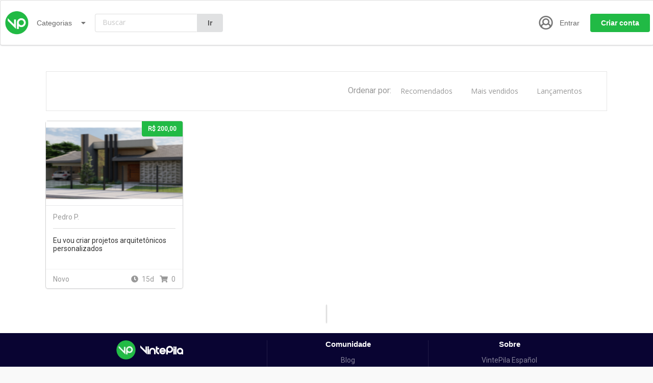

--- FILE ---
content_type: text/html; charset=UTF-8
request_url: https://www.vintepila.com.br/tag/projeto-pronto/
body_size: 28818
content:
<!DOCTYPE html PUBLIC "-//W3C//DTD XHTML 1.0 Transitional//EN" "http://www.w3.org/TR/xhtml1/DTD/xhtml1-transitional.dtd">
<html xmlns="http://www.w3.org/1999/xhtml" lang="pt-br">
<head>
    <script>
        var dataLayer = [
            {
                pageCategory: 'Especialistas em projeto pronto na VintePila!',
            }
        ];


    </script>
    <!-- Google Tag Manager -->
    <script>(function(w,d,s,l,i){w[l]=w[l]||[];w[l].push({'gtm.start':
    new Date().getTime(),event:'gtm.js'});var f=d.getElementsByTagName(s)[0],
    j=d.createElement(s),dl=l!='dataLayer'?'&l='+l:'';j.async=true;j.src=
    'https://www.googletagmanager.com/gtm.js?id='+i+dl;f.parentNode.insertBefore(j,f);
    })(window,document,'script','dataLayer','GTM-PP4ZF2');</script>
    <!-- End Google Tag Manager -->
    
    <script>
        let ajaxUrl = "https://www.vintepila.com.br/wp-admin/admin-ajax.php";
    </script>
        <meta name="viewport" content="width=device-width, initial-scale=1, maximum-scale=1" />
       
    <title>
        Especialistas em projeto pronto na VintePila!    </title>
        <link rel="shortcut icon" href="https://cdn1.vintepila.com.br/arquivos/2017/08/17121638/faviconvintepila.png" type="image/x-icon" >
    <link rel=”alternate” href=”https://www.vintepila.com.br” hreflang=”pt-br” />
   
		


    <link href='//fonts.googleapis.com/css?family=Open+Sans:300italic,400italic,600italic,700italic,800italic,400,300,600,700,800&subset=latin-ext,latin' rel='stylesheet' type='text/css'>
    <link rel="pingback" href="https://www.vintepila.com.br/xmlrpc.php" />

    <link rel="stylesheet" type="text/css" media="all" href="https://www.vintepila.com.br/wp-content/themes/vintepila-child/style.css?ver=3.2.0" />

    
<!-- This site is optimized with the Yoast SEO Premium plugin v4.7.1 - https://yoast.com/wordpress/plugins/seo/ -->
<meta name="description" content="Sua busca por freelancers especializados em projeto pronto começa aqui - a partir de R$20,00 na VintePila!"/>
<meta name="robots" content="noodp"/>
<link rel="canonical" href="https://www.vintepila.com.br/tag/projeto-pronto/" />
<link rel="publisher" href="https://plus.google.com/100726089281579593677"/>
<meta property="og:locale" content="pt_BR" />
<meta property="og:type" content="object" />
<meta property="og:title" content="Especialistas em projeto pronto na VintePila!" />
<meta property="og:description" content="Sua busca por freelancers especializados em projeto pronto começa aqui - a partir de R$20,00 na VintePila!" />
<meta property="og:url" content="https://www.vintepila.com.br/tag/projeto-pronto/" />
<meta property="og:site_name" content="VintePila" />
<meta property="og:image" content="https://cdn1.vintepila.com.br/arquivos/2023/12/10211110/vintepila-bg-og.jpg" />
<meta name="twitter:card" content="summary" />
<meta name="twitter:description" content="Sua busca por freelancers especializados em projeto pronto começa aqui - a partir de R$20,00 na VintePila!" />
<meta name="twitter:title" content="Especialistas em projeto pronto na VintePila!" />
<meta name="twitter:site" content="@VintePila" />
<meta name="twitter:image" content="https://cdn1.vintepila.com.br/arquivos/2023/12/10211110/vintepila-bg-og.jpg" />
<!-- / Yoast SEO Premium plugin. -->

<link rel='dns-prefetch' href='//wchat.freshchat.com' />
<link rel='dns-prefetch' href='//www.vintepila.com.br' />
<link rel='dns-prefetch' href='//cdnjs.cloudflare.com' />
<link rel='dns-prefetch' href='//ajax.googleapis.com' />
<link rel='dns-prefetch' href='//s.w.org' />
<link rel="alternate" type="application/rss+xml" title="Feed de tag para VintePila &raquo; projeto pronto" href="https://www.vintepila.com.br/tag/projeto-pronto/feed/" />
		<script type="text/javascript">
			window._wpemojiSettings = {"baseUrl":"https:\/\/s.w.org\/images\/core\/emoji\/12.0.0-1\/72x72\/","ext":".png","svgUrl":"https:\/\/s.w.org\/images\/core\/emoji\/12.0.0-1\/svg\/","svgExt":".svg","source":{"concatemoji":"https:\/\/www.vintepila.com.br\/wp-includes\/js\/wp-emoji-release.min.js?ver=20b2e4241d91e1201ee48815e64eb450"}};
			/*! This file is auto-generated */
			!function(e,a,t){var n,r,o,i=a.createElement("canvas"),p=i.getContext&&i.getContext("2d");function s(e,t){var a=String.fromCharCode;p.clearRect(0,0,i.width,i.height),p.fillText(a.apply(this,e),0,0);e=i.toDataURL();return p.clearRect(0,0,i.width,i.height),p.fillText(a.apply(this,t),0,0),e===i.toDataURL()}function c(e){var t=a.createElement("script");t.src=e,t.defer=t.type="text/javascript",a.getElementsByTagName("head")[0].appendChild(t)}for(o=Array("flag","emoji"),t.supports={everything:!0,everythingExceptFlag:!0},r=0;r<o.length;r++)t.supports[o[r]]=function(e){if(!p||!p.fillText)return!1;switch(p.textBaseline="top",p.font="600 32px Arial",e){case"flag":return s([127987,65039,8205,9895,65039],[127987,65039,8203,9895,65039])?!1:!s([55356,56826,55356,56819],[55356,56826,8203,55356,56819])&&!s([55356,57332,56128,56423,56128,56418,56128,56421,56128,56430,56128,56423,56128,56447],[55356,57332,8203,56128,56423,8203,56128,56418,8203,56128,56421,8203,56128,56430,8203,56128,56423,8203,56128,56447]);case"emoji":return!s([55357,56424,55356,57342,8205,55358,56605,8205,55357,56424,55356,57340],[55357,56424,55356,57342,8203,55358,56605,8203,55357,56424,55356,57340])}return!1}(o[r]),t.supports.everything=t.supports.everything&&t.supports[o[r]],"flag"!==o[r]&&(t.supports.everythingExceptFlag=t.supports.everythingExceptFlag&&t.supports[o[r]]);t.supports.everythingExceptFlag=t.supports.everythingExceptFlag&&!t.supports.flag,t.DOMReady=!1,t.readyCallback=function(){t.DOMReady=!0},t.supports.everything||(n=function(){t.readyCallback()},a.addEventListener?(a.addEventListener("DOMContentLoaded",n,!1),e.addEventListener("load",n,!1)):(e.attachEvent("onload",n),a.attachEvent("onreadystatechange",function(){"complete"===a.readyState&&t.readyCallback()})),(n=t.source||{}).concatemoji?c(n.concatemoji):n.wpemoji&&n.twemoji&&(c(n.twemoji),c(n.wpemoji)))}(window,document,window._wpemojiSettings);
		</script>
		<style type="text/css">
img.wp-smiley,
img.emoji {
	display: inline !important;
	border: none !important;
	box-shadow: none !important;
	height: 1em !important;
	width: 1em !important;
	margin: 0 .07em !important;
	vertical-align: -0.1em !important;
	background: none !important;
	padding: 0 !important;
}
</style>
	<link rel='stylesheet' id='dashicons-css'  href='https://www.vintepila.com.br/wp-includes/css/dashicons.min.css?ver=20b2e4241d91e1201ee48815e64eb450' type='text/css' media='all' />
<link rel='stylesheet' id='menu-icons-extra-css'  href='https://www.vintepila.com.br/wp-content/plugins/menu-icons/css/extra.min.css?ver=0.12.2' type='text/css' media='all' />
<link rel='stylesheet' id='wp-block-library-css'  href='https://www.vintepila.com.br/wp-includes/css/dist/block-library/style.min.css?ver=20b2e4241d91e1201ee48815e64eb450' type='text/css' media='all' />
<link rel='stylesheet' id='jquery-ui-custom-css'  href='https://www.vintepila.com.br/wp-content/plugins/zm-ajax-login-register/assets/jquery-ui.css?ver=20b2e4241d91e1201ee48815e64eb450' type='text/css' media='all' />
<link rel='stylesheet' id='ajax-login-register-style-css'  href='https://www.vintepila.com.br/wp-content/plugins/zm-ajax-login-register/assets/style.css?ver=20b2e4241d91e1201ee48815e64eb450' type='text/css' media='all' />
<link rel='stylesheet' id='wp-pagenavi-css'  href='https://www.vintepila.com.br/wp-content/plugins/wp-pagenavi/pagenavi-css.css?ver=2.70' type='text/css' media='all' />
<link rel='stylesheet' id='bxsliderstyle-css'  href='https://www.vintepila.com.br/wp-content/themes/vintepila/css/jquery.bxslider.css?ver=20b2e4241d91e1201ee48815e64eb450' type='text/css' media='all' />
<link rel='stylesheet' id='mega_menu_thing-css'  href='https://www.vintepila.com.br/wp-content/themes/vintepila/css/menu.css?ver=20120822' type='text/css' media='all' />
<link rel='stylesheet' id='jplayer-flat-css-css'  href='https://www.vintepila.com.br/wp-content/themes/vintepila/css/flat.audio.css?ver=20b2e4241d91e1201ee48815e64eb450' type='text/css' media='all' />
<link rel='stylesheet' id='jquery-ui-css-css'  href='//ajax.googleapis.com/ajax/libs/jqueryui/1.11.1/themes/smoothness/jquery-ui.css?ver=1.11.1' type='text/css' media='all' />
<link rel='stylesheet' id='datetimepicker-style-css'  href='https://www.vintepila.com.br/wp-content/themes/vintepila/css/jquery.datetimepicker.css?ver=2.3.7' type='text/css' media='all' />
<link rel='stylesheet' id='m-custom-scrollbar-css-css'  href='https://www.vintepila.com.br/wp-content/themes/vintepila/css/jquery.mCustomScrollbar.css?ver=3.1.3' type='text/css' media='all' />
<link rel='stylesheet' id='sidr-css-css'  href='https://www.vintepila.com.br/wp-content/themes/vintepila/css/jquery.sidr.dark.css?ver=2.2.1' type='text/css' media='all' />
<link rel='stylesheet' id='custom-offers-style-css'  href='https://www.vintepila.com.br/wp-content/themes/vintepila/lib/custom_offers/style.css?ver=20b2e4241d91e1201ee48815e64eb450' type='text/css' media='all' />
<link rel='stylesheet' id='easy-social-share-buttons-nativeskinned-css'  href='https://www.vintepila.com.br/wp-content/plugins/easy-social-share-buttons3/assets/css/essb-native-skinned.min.css?ver=3.5' type='text/css' media='all' />
<link rel='stylesheet' id='essb-fontawsome-css'  href='https://www.vintepila.com.br/wp-content/plugins/easy-social-share-buttons3/assets/css/font-awesome.min.css?ver=3.5' type='text/css' media='all' />
<link rel='stylesheet' id='easy-social-share-buttons-css'  href='https://www.vintepila.com.br/wp-content/plugins/easy-social-share-buttons3/assets/css/metro-retina/easy-social-share-buttons.min.css?ver=3.5' type='text/css' media='all' />
<link rel='stylesheet' id='essb-social-followers-counter-css'  href='https://www.vintepila.com.br/wp-content/plugins/easy-social-share-buttons3/lib/modules/social-followers-counter/assets/css/essb-followers-counter.min.css?ver=3.5' type='text/css' media='all' />
<link rel='stylesheet' id='essb-cct-style-css'  href='https://www.vintepila.com.br/wp-content/plugins/easy-social-share-buttons3/lib/modules/click-to-tweet/assets/css/styles.css?ver=3.5' type='text/css' media='all' />
<script type='text/javascript' src='https://www.vintepila.com.br/wp-includes/js/jquery/jquery.js?ver=1.12.4-wp'></script>
<script type='text/javascript' src='https://www.vintepila.com.br/wp-includes/js/jquery/jquery-migrate.min.js?ver=1.4.1'></script>
<script type='text/javascript' src='https://www.vintepila.com.br/wp-includes/js/jquery/ui/core.min.js?ver=1.11.4'></script>
<script type='text/javascript' src='https://www.vintepila.com.br/wp-includes/js/jquery/ui/widget.min.js?ver=1.11.4'></script>
<script type='text/javascript' src='https://www.vintepila.com.br/wp-includes/js/jquery/ui/mouse.min.js?ver=1.11.4'></script>
<script type='text/javascript' src='https://www.vintepila.com.br/wp-includes/js/jquery/ui/resizable.min.js?ver=1.11.4'></script>
<script type='text/javascript' src='https://www.vintepila.com.br/wp-includes/js/jquery/ui/draggable.min.js?ver=1.11.4'></script>
<script type='text/javascript' src='https://www.vintepila.com.br/wp-includes/js/jquery/ui/button.min.js?ver=1.11.4'></script>
<script type='text/javascript' src='https://www.vintepila.com.br/wp-includes/js/jquery/ui/position.min.js?ver=1.11.4'></script>
<script type='text/javascript' src='https://www.vintepila.com.br/wp-includes/js/jquery/ui/dialog.min.js?ver=1.11.4'></script>
<script type='text/javascript'>
/* <![CDATA[ */
var _ajax_login_settings = {"ajaxurl":"https:\/\/www.vintepila.com.br\/wp-admin\/admin-ajax.php","login_handle":".login-link","login_url":"https:\/\/www.vintepila.com.br\/login\/","register_url":"https:\/\/www.vintepila.com.br\/login?action=register","register_handle":".register-link","forgot_handle":".forgot-link","redirect":"\/minha-conta\/","dialog_width":"350","match_error":"Senhas n\u00e3o combinam","is_user_logged_in":"0","wp_logout_url":"https:\/\/www.vintepila.com.br\/login\/?action=logout&redirect_to=https%3A%2F%2Fwww.vintepila.com.br&_wpnonce=0629434618","logout_text":"Logout","close_text":"Close"};
/* ]]> */
</script>
<script type='text/javascript' src='https://www.vintepila.com.br/wp-content/plugins/zm-ajax-login-register/assets/scripts.min.js?ver=20b2e4241d91e1201ee48815e64eb450'></script>
<script type='text/javascript' src='https://www.vintepila.com.br/wp-content/plugins/zm-ajax-login-register/assets/login.min.js?ver=20b2e4241d91e1201ee48815e64eb450'></script>
<script type='text/javascript' src='https://www.vintepila.com.br/wp-content/plugins/zm-ajax-login-register/assets/register.min.js?ver=20b2e4241d91e1201ee48815e64eb450'></script>
<script type='text/javascript' src='https://www.vintepila.com.br/wp-content/plugins/zm-ajax-login-register/assets/forgot.min.js?ver=20b2e4241d91e1201ee48815e64eb450'></script>
<script type='text/javascript'>
/* <![CDATA[ */
var _notifications_settings = {"ajaxurl":"https:\/\/www.vintepila.com.br\/wp-admin\/admin-ajax.php","is_user_logged_in":"0","nonotifications":"No older notifications found"};
/* ]]> */
</script>
<script type='text/javascript' src='https://www.vintepila.com.br/wp-content/themes/vintepila/js/notifications.js?ver=20b2e4241d91e1201ee48815e64eb450'></script>
<script type='text/javascript' src='https://www.vintepila.com.br/wp-content/themes/vintepila/js/jquery.hoverIntent.minified.js?ver=20b2e4241d91e1201ee48815e64eb450'></script>
<script type='text/javascript' src='https://www.vintepila.com.br/wp-content/themes/vintepila/js/jquery.dcmegamenu.1.3.4.min.js?ver=20b2e4241d91e1201ee48815e64eb450'></script>
<script type='text/javascript' src='https://www.vintepila.com.br/wp-content/themes/vintepila/js/jquery.bxslider.min.js?ver=20b2e4241d91e1201ee48815e64eb450'></script>
<script type='text/javascript' src='https://www.vintepila.com.br/wp-content/themes/vintepila/js/jquery-mousewheel.min.js?ver=20b2e4241d91e1201ee48815e64eb450'></script>
<script type='text/javascript' src='https://www.vintepila.com.br/wp-content/themes/vintepila/js/modernizr.touch.js?ver=1.00'></script>
<script type='text/javascript' src='https://www.vintepila.com.br/wp-content/themes/vintepila/js/jquery.cookie.js?ver=1.41'></script>
<script type='text/javascript' src='https://www.vintepila.com.br/wp-content/themes/vintepila/js/jquery.jplayer.js?ver=1.41'></script>
<script type='text/javascript' src='https://www.vintepila.com.br/wp-content/themes/vintepila/js/flat.audio.js?ver=1.41'></script>
<script type='text/javascript'>
/* <![CDATA[ */
var script_vars = {"day":"dia","days":"dias"};
/* ]]> */
</script>
<script type='text/javascript' src='https://www.vintepila.com.br/wp-content/themes/vintepila/script.js?ver=3.2.0'></script>
<script type='text/javascript'>
/* <![CDATA[ */
var my_script_vars = {"scroll_up":"Scroll up to see the error.","my_request_url":""};
/* ]]> */
</script>
<script type='text/javascript' src='https://www.vintepila.com.br/wp-content/themes/vintepila/js/my-script.js?ver=1.0.0'></script>
<script type='text/javascript' src='//cdnjs.cloudflare.com/ajax/libs/jqueryui-touch-punch/0.2.3/jquery.ui.touch-punch.min.js?ver=0.2.3'></script>
<script type='text/javascript' src='https://www.vintepila.com.br/wp-content/themes/vintepila/js/jquery.datetimepicker.js?ver=2.3.7'></script>
<script type='text/javascript' src='https://www.vintepila.com.br/wp-content/themes/vintepila/js/echo.min.js?ver=1.7.3'></script>
<script type='text/javascript' src='https://www.vintepila.com.br/wp-content/themes/vintepila/js/jquery.mCustomScrollbar.concat.min.js?ver=3.1.3'></script>
<script type='text/javascript'>
/* <![CDATA[ */
var _custom_offers_settings = {"ajaxurl":"https:\/\/www.vintepila.com.br\/wp-admin\/admin-ajax.php","is_user_logged_in":"0","close_text":"Close"};
/* ]]> */
</script>
<script type='text/javascript' src='https://www.vintepila.com.br/wp-content/themes/vintepila/lib/custom_offers/scripts.js?ver=20b2e4241d91e1201ee48815e64eb450'></script>
<script type='text/javascript'>
/* <![CDATA[ */
var upb_vars = {"ajaxurl":"https:\/\/www.vintepila.com.br\/wp-admin\/admin-ajax.php","added_message":"Bookmark Added","delete_message":"Tem certeza que deseja remover este favorito?"};
/* ]]> */
</script>
<script type='text/javascript' src='https://www.vintepila.com.br/wp-content/themes/vintepila/js/uz-bookmarks.js?ver=20b2e4241d91e1201ee48815e64eb450'></script>
<link rel='https://api.w.org/' href='https://www.vintepila.com.br/wp-json/' />
<link rel="EditURI" type="application/rsd+xml" title="RSD" href="https://www.vintepila.com.br/xmlrpc.php?rsd" />
<link rel="wlwmanifest" type="application/wlwmanifest+xml" href="https://www.vintepila.com.br/wp-includes/wlwmanifest.xml" /> 

<script type="text/javascript">
(function(url){
	if(/(?:Chrome\/26\.0\.1410\.63 Safari\/537\.31|WordfenceTestMonBot)/.test(navigator.userAgent)){ return; }
	var addEvent = function(evt, handler) {
		if (window.addEventListener) {
			document.addEventListener(evt, handler, false);
		} else if (window.attachEvent) {
			document.attachEvent('on' + evt, handler);
		}
	};
	var removeEvent = function(evt, handler) {
		if (window.removeEventListener) {
			document.removeEventListener(evt, handler, false);
		} else if (window.detachEvent) {
			document.detachEvent('on' + evt, handler);
		}
	};
	var evts = 'contextmenu dblclick drag dragend dragenter dragleave dragover dragstart drop keydown keypress keyup mousedown mousemove mouseout mouseover mouseup mousewheel scroll'.split(' ');
	var logHuman = function() {
		if (window.wfLogHumanRan) { return; }
		window.wfLogHumanRan = true;
		var wfscr = document.createElement('script');
		wfscr.type = 'text/javascript';
		wfscr.async = true;
		wfscr.src = url + '&r=' + Math.random();
		(document.getElementsByTagName('head')[0]||document.getElementsByTagName('body')[0]).appendChild(wfscr);
		for (var i = 0; i < evts.length; i++) {
			removeEvent(evts[i], logHuman);
		}
	};
	for (var i = 0; i < evts.length; i++) {
		addEvent(evts[i], logHuman);
	}
})('//www.vintepila.com.br/?wordfence_lh=1&hid=172732712AB935F26372144F08BE15F3');
</script>    <!-- Start: Ajax Login Register Facebook meta tags -->
                        <meta property="og:https://www.vintepila.com.br/" content="https://www.vintepila.com.br/" />
                                <meta property="fb:1077859918951395" content="1077859918951395" />
                <meta property="og:title" content="Especialistas em projeto pronto na VintePila!" />
    <!-- End: Ajax Login Register Facebook meta tags -->

<link media="screen" rel="stylesheet" href="https://www.vintepila.com.br/wp-content/themes/vintepila/css/colorbox.css" /><script src="https://www.vintepila.com.br/wp-content/themes/vintepila/js/jquery.colorbox.min.js"></script>        <script>
          var $ = jQuery;
            jQuery(document).ready(function(){
                jQuery("a[rel='image_gal1']").colorbox();
                jQuery("a[rel='image_gal2']").colorbox();
                jQuery("#report-this-link").click( function() {
                    if(jQuery("#report-this").css('display') == 'none')
                    jQuery("#report-this").show('slow');
                    else
                    jQuery("#report-this").hide('slow');
                    return false;
                });
                jQuery("#contact_seller-link").click( function() {
                    if(jQuery("#contact-seller").css('display') == 'none')
                    jQuery("#contact-seller").show('slow');
                    else
                    jQuery("#contact-seller").hide('slow');
                    return false;
                });
                    jQuery('.like_this_job').click(function() {
                    var pid = jQuery(this).attr('rel');
                    jQuery.ajax({
                           type: "POST",
                           url: "https://www.vintepila.com.br/",
                           data: "like_this_job=" + pid ,
                           success: function(msg){
                            //alert("asd");
                            jQuery("#lk-stuff" + pid).html('<a href="#" class="unlike_this_job" rel="'+pid+'">Unlike this Job</a>');
                           }
                         });
                    return false;
                    });
                    jQuery('.unlike_this_job').click(function() {
                    var pid = jQuery(this).attr('rel');
                    jQuery.ajax({
                           type: "POST",
                           url: "https://www.vintepila.com.br/",
                           data: "unlike_this_job=" + pid ,
                           success: function(msg){
                        jQuery("#lk-stuff" + pid).html('<a href="#" class="like_this_job" rel="'+pid+'">Like this Job</a>');
                           }
                         });
                    return false;
                    });
                    });

        </script>
<script type="text/javascript">
var ajaxurl = 'https://www.vintepila.com.br/wp-admin/admin-ajax.php';
var is_user_logged_in=''
</script>
<style type="text/css">.essb_links_list li.essb_totalcount_item .essb_t_l_big .essb_t_nb:after, .essb_links_list li.essb_totalcount_item .essb_t_r_big .essb_t_nb:after { color: #777777;content: "false";display: block;font-size: 11px;font-weight: normal;text-align: center;text-transform: uppercase;margin-top: -5px; } .essb_links_list li.essb_totalcount_item .essb_t_l_big, .essb_links_list li.essb_totalcount_item .essb_t_r_big { text-align: center; }.essb_displayed_sidebar .essb_links_list li.essb_totalcount_item .essb_t_l_big .essb_t_nb:after, .essb_displayed_sidebar .essb_links_list li.essb_totalcount_item .essb_t_r_big .essb_t_nb:after { margin-top: 0px; } .essb_displayed_sidebar_right .essb_links_list li.essb_totalcount_item .essb_t_l_big .essb_t_nb:after, .essb_displayed_sidebar_right .essb_links_list li.essb_totalcount_item .essb_t_r_big .essb_t_nb:after { margin-top: 0px; } .essb_totalcount_item_before, .essb_totalcount_item_after { display: block !important; }.essb_totalcount_item_before .essb_totalcount, .essb_totalcount_item_after .essb_totalcount { border: 0px !important; }.essb_counter_insidebeforename { margin-right: 5px; font-weight: bold; }.essb_width_columns_1 li { width: 100%; }.essb_width_columns_1 li a { width: 92%; }.essb_width_columns_2 li { width: 49%; }.essb_width_columns_2 li a { width: 86%; }.essb_width_columns_3 li { width: 32%; }.essb_width_columns_3 li a { width: 80%; }.essb_width_columns_4 li { width: 24%; }.essb_width_columns_4 li a { width: 70%; }.essb_width_columns_5 li { width: 19.5%; }.essb_width_columns_5 li a { width: 60%; }.essb_links li.essb_totalcount_item_before, .essb_width_columns_1 li.essb_totalcount_item_after { width: 100%; text-align: left; }.essb_network_align_center a { text-align: center; }.essb_network_align_right .essb_network_name { float: right;}</style>
<script type="text/javascript">var essb_settings = {"ajax_url":"https:\/\/www.vintepila.com.br\/wp-admin\/admin-ajax.php","essb3_nonce":"37b7312ed5","essb3_plugin_url":"https:\/\/www.vintepila.com.br\/wp-content\/plugins\/easy-social-share-buttons3","essb3_facebook_total":false,"essb3_admin_ajax":false,"essb3_internal_counter":false,"essb3_stats":true,"essb3_ga":false,"essb3_ga_mode":"extended","essb3_counter_button_min":0,"essb3_counter_total_min":0,"blog_url":"https:\/\/www.vintepila.com.br\/","ajax_type":"wp","essb3_postfloat_stay":false,"essb3_no_counter_mailprint":false,"essb3_single_ajax":false,"twitter_counter":"self","post_id":false};</script>
        <link rel="stylesheet" type="text/css" media="all" href="https://www.vintepila.com.br/wp-content/themes/vintepila/responsive.css?ver=3.2.0" />
            
    

<style>

/* Primary Color:   #83c124; */
/* Secondary Color: #119ce2;  */

.categories-bar-menu ul.categories-here li:hover a {
    color: #83C124;
}

.profile-home-search input[type="submit"] {
    background-color: #83C124;
    }

.account-statistics {
    background-color: #83C124;
    border: 1px solid #83C124;

}

.balance, .share-link, .btn-inactive {
    background-color: #83C124;
}

.wpjobster-button.green {
    background: #83C124;
    border: 2px solid #83C124;
}

.cost-of-product {
    color: #83C124;
}

.btn.blue {
    background-color: #090432;
}

:focus {
    outline-color: #83C124;
}

input[type=checkbox]:focus, input[type=color]:focus, input[type=date]:focus, input

[type=datetime-local]:focus, input[type=datetime]:focus, input[type=email]:focus, input

[type=month]:focus, input[type=number]:focus, input[type=password]:focus, input

[type=radio]:focus, input[type=search]:focus, input[type=tel]:focus, input[type=text]:focus,

input[type=time]:focus, input[type=url]:focus, input[type=week]:focus, select:focus,

textarea:focus {
    /*border: 1px solid #83C124;*/
}

a:active, a:hover {
    color: #83C124;
}

a.logo-blue, .logo-blue a {
    color: #090432;
}

a.logo-blue:active, a.logo-blue:hover, .logo-blue a:active, .logo-blue a:hover {
    color: #83C124;
}

.select .btn {
    border: 1px solid #83C124!important;
}

.green-links a {
    color: #83C124;
}

.heading-icon-svg .ei-cnt {
    fill: #83C124;
}

.control-panel-links a:active,
.control-panel-links a:hover {
  color: #83C124;
}

.control-panel-links a.active_link:after {
    background: #83C124;
}

.payment-item-price {
    /*color: #83C124;*/
}

a.green {
    color: #fff;
}

.blog-icon-photo:before,
.blog-icon-video:before {
    background-color: #83C124;
}

.heading-title.fancy-underline:before,
.heading-title.fancy-underline-after:after {
    background: #83C124;
}

.green-list li:before {
    background: #83C124;
}

.static-login-box input[type="submit"] {
    background: #83C124;
    }


a.grid_view_url_thing:hover {
    color: #83C124;

}

.test_line_4 a {

    background-color: #83C124; /* layer fill content */

}

.edit-job-ok {
    color: white;
    background: #83C124;
}

.messaje-sent {
    background: #83C124;
}

.browse-by-category .stuffa1 {
    border-top: 5px solid #83C124;
    margin-top: 0;
}

/*#footer a:hover {
    text-decoration: none;
    color: ;
}

#footer ul li:hover:before {
    background: ;
}*/

#suggest_job_btn {
     background-color: #83C124;
}

#big-search:focus,
.profile-home-search input[type="text"]:focus {
    outline-color: #83C124;
    border-color: #83C124;
    -webkit-box-shadow: 0 0 2px #83C124;
    box-shadow: 0 0 2px #83C124;
}

.register-button a {
    background-color: #83C124;
}

.request-widget .widget-header {
    background: none repeat scroll 0 0 #83C124;
}

.success-response .response-text {
    background: #83C124;
}

a.btn,.btn {
    background-color: #83C124;
}

input[type=text].grey_input:focus, input[type=number].grey_input:focus, textarea.grey_input:focus, input

[type=password].grey_input:focus, select.grey_input:focus, select.do_input:focus {
    border: 1px solid #83C124;
    -webkit-box-shadow: 0 0 2px #83C124;
    box-shadow: 0 0 2px #83C124;
}

input[type=text].grey_input.white:focus,
input[type=number].grey_input.white:focus,
textarea.grey_input.white:focus,
input[type=password].white:focus,
select.grey_input.white:focus,
select.do_input.white:focus {
    border: 1px solid #83C124;
    -webkit-box-shadow: 0 0 2px #83C124;
    box-shadow: 0 0 2px #83C124;
}

body .btn.green {
    background-color: #83C124;
}

h2.small {
    border-bottom: 5px solid #83C124;
}

.other_job strong {
    color: #83C124;
}

.subcategory-listing a {
    color: #83C124;
}

.categories-top a:hover {
    color: #83C124;
}
.borderselect span.styledselect {
    outline-color: #83C124;
}
.seller_username_a, .seller_username_a a {
    color: #83C124;
}
.buyer_username_a, .buyer_username_a a,
.seller_username_a, .seller_username_a a {
    color: #83C124;
}
a.user-link {
    color: #83C124;
}

.greengreen {
    color: #83C124;
}

.image-gallery-slider-pager-container a.active {
    border: 3px solid #83C124;
}

.cb-message-input.green {
    background: #83C124;
}

.nh-user-balance {
    background: #83C124;
}

.nh-submenu a:hover {
    color: #83C124;
}

.nh-login-btn a {
    background-color: #83C124;
}

.nh-register-btn a {
    background-color: #090432;
}

.unread-label {
    background-color: #83C124;
}
.unread-color {
    fill: #83C124;
}

.uz-button.full, a.uz-button.full {
    color: #83C124!important;
}


.uz-button.green, a.uz-button.green {
    border: 2px solid #83C124;
    color: #83C124!important;
}

.uz-button.green.full, a.uz-button.green.full {
    background: #83C124;
}

.request-form-container textarea:focus {
    border: 1px solid #83C124;
    -webkit-box-shadow: 0 0 2px #83C124;
    box-shadow: 0 0 2px #83C124;
}
.request-cat a {
    color: #83C124;
}

.uz-form .ui-state-default,
.uz-form .ui-widget-content .ui-state-default,
.uz-form .ui-widget-header .ui-state-default,
.uz-form .ui-slider-handle {
    border: 1px solid #83C124!important;
    background: #83C124!important;
}

.uz-form .ui-state-default:focus,
.uz-form .ui-widget-content .ui-state-default:focus,
.uz-form .ui-slider-handle:focus {
    box-shadow: 0px 0px 4px 0px #83C124;
    -webkit-box-shadow: 0 0 2px #83C124;
    box-shadow: 0 0 2px #83C124;
}

.max-days-input,
.max-days-label {
    color: #83C124;
}

.no-touch .pm-holder:hover .pm-holder-link,
.no-touch .pm-holder:hover a.pm-holder-link {
    border-left: 7px solid #83C124;
}

.no-touch .pm-holder:hover .pm-holder-link .pm-username-top,
.no-touch .pm-holder:hover a.pm-holder-link .pm-username-top {
    color: #83C124;
}

.pm-holder.pm-unread-message .pm-holder-link,
.pm-holder.pm-unread-message a.pm-holder-link {
    border-left: 7px solid #83C124;
}

.pm-custom-offer .ei-tag-icon {
    fill: #83C124;
}

.pm-custom-offer.bold_stuff .ei-tag-icon {
    fill: #83C124;
}

.bold_stuff .pm-holder-link,
.bold_stuff a.pm-holder-link {
    border-left: 3px solid #83C124;
}
.offer-green {
    color: #83C124;
}
.pm-attachments a .ei-arrow-down-icon {
    fill: #83C124;
}

.uploadifive-queue-item .progress-bar {
    background-color: #83C124!important;
}

.uploadifive-queue-item span.filename {
    color: #83C124;
}

.pm-request-holder .padding-cnt:before,
.pm-offer-holder .padding-cnt:before {
    background: #83C124;
}

.pm-request-holder.pm-offer-green .padding-cnt:before,
.pm-offer-holder.pm-offer-green .padding-cnt:before {
    background: #83C124;
}

.support-page .aiosc-toolbar button,
.support-page .aiosc-filters button,
.support-page input#aiosc-form-submit {
    background: #83C124;
}

.aiosc-ticket-list input[type="submit"] {
     background-color: #83C124;
}

.info-dialog-link,
a.info-dialog-link {
    color: #83C124;
}

.widget-body .payment-total-price {
    color: #83C124;
}

.widget-body .ssl-secure-payment {
    background: #83C124;
}

.widget-body .uz-widget-user-secure {
    background: #83C124;
}

.widget-body .uz-ui-next,
.widget-body .uz-ui-prev {
    background: #83C124;
}

</style>


    <link rel="stylesheet" type="text/css" media="all" href="https://www.vintepila.com.br/wp-content/themes/vintepila/style-custom.css" />
    <style>

    /* Custom Styles from Admin */
    
    </style>



    <style>
        @media screen and ( max-width: 782px ) {
            html { margin-top: 0 !important; }
            * html body { margin-top: 0 !important; }
            #wpadminbar { display: none; }
        }
    </style>

    
    <script type="text/javascript">
        var homeUrl = 'https://www.vintepila.com.br/';
    </script>

        <style>
        .echo-lazy-load {
            background: #FFF url(https://www.vintepila.com.br/wp-content/themes/vintepila/images/ajax.gif) no-repeat center center;
        }
        
        .purchase_this_page .nh-right.cf{
            display:none;
        }
        .purchase_this_page .menu-container{
             display:none;
        }
        .purchase_this_page .the_sidebar{
              display:none;
        }
        .purchase_this_page #footer{
            display:none;
        }
    </style>
    <script>
        jQuery.fn.echoLazyLoadInit = function() {
            echo.init({
                offset: 100,
                throttle: 250,
                unload: false,
                callback: function (element, op) {
                    // console.log(element, 'has been', op + 'ed')
                }
            });
        }

        jQuery.fn.echoLazyLoadRender = function() {
            echo.render({
                offset: 100,
                throttle: 250,
                unload: false,
                callback: function (element, op) {
                    // console.log(element, 'has been', op + 'ed')
                }
            });
        }

        jQuery(document).ready(function(){
            jQuery.fn.echoLazyLoadInit();
            $('#menu-comunidade').off('click').on('click',function(){
                $(this).toggleClass('active');
            });
            
           jQuery("input.btn.green.right").prop('disabled', true);
            jQuery(".grey_input.resizevertical.cmi-listen").keyup(function() {
            var a = jQuery(".grey_input.resizevertical.cmi-listen").val().length;
            if(a>0){
                jQuery("input.btn.green.right").prop('disabled', false);
            }else{
                jQuery("input.btn.green.right").prop('disabled', true);
            }
            });
            
            jQuery(".gt").prop('disabled', true);
            jQuery(".cmi-listen1").keyup(function() {
                var a = jQuery(".cmi-listen1").val().length;
                if(a>0){
                    jQuery(".gt").prop('disabled', false);
                }else{
                    jQuery(".gt").prop('disabled', true);
                }
            });
            
            jQuery(".gt").click(function(){
              $(this).addClass('loading').addClass("disabled"); 
            });
            
         $('.ui.modal.mutual_cancelation_modal').modal('attach events', '.mutualCancel', 'show');
         $('.ui.modal.direct_cancelation_modal').modal('attach events', '.directCancel', 'show');
         $('.ui.modal.test').modal('attach events', '#requestCancellationBtn', 'show');
         //$('.ui.modal.instruction_modal').modal('attach events', '.instrc_modal', 'show');
         $('.ui.modal.deliver_modal_box').modal('attach events', '.deliver_modal', 'show');
         $('.ui.modal.modify_modal_box').modal('attach events', '.modify_modal', 'show');
         $('.ui.modal.mutual_cancelation_modal').modal('attach events', '.close_modal', 'hide');
        // $('.ui.modal.direct_cancelation_modal').modal('attach events', '.close_modal_d', 'hide');
         $('.ui.modal.modify_modal_box').modal('attach events', '.close_modal_m', 'hide');
         
         
         
         $('div.dropdown').dropdown({
            action : 'hide',
            onChange : function(){
                $("div.box_content").addClass("ui segment loading");
            }
        });
            
            
        });

    </script>
    
    <script type="text/javascript">

	       function suggest(inputString){

            if(inputString.length == 0) {
                jQuery('#suggestions').fadeOut();
            } else {
            jQuery('#big-search').addClass('load');
                jQuery.post("https://www.vintepila.com.br/wp-admin/admin-ajax.php?action=autosuggest_it", {queryString: ""+inputString+""}, function(data){
                    if(data.length >0) {

                            var stringa = data.charAt(data.length-1);
                                    if(stringa == '0') data = data.slice(0, -1);
                                    else data = data.slice(0, -2);



                        jQuery('#suggestions').fadeIn();
                        jQuery('#suggestionsList').html(data);
                        jQuery('#big-search').removeClass('load');
                    }
                });
            }
        }

        function fill(thisValue) {
            jQuery('#big-search').val(thisValue);
            setTimeout("jQuery('#suggestions').fadeOut();", 600);
        }

        jQuery(document).ready(function(){
            jQuery(".expnd_col").click(function() {
                var rels = jQuery(this).attr('rel');
                jQuery("#term_submenu" + rels).toggle();
                return false;

            });


            //Auto load script

            jQuery.fn.isOnScreen = function(){

                var win = jQuery(window);

                var viewport = {
                    top : win.scrollTop(),
                    left : win.scrollLeft()
                };
                viewport.right = viewport.left + win.width();
                viewport.bottom = viewport.top + win.height();

                var bounds = this.offset();
                bounds.right = bounds.left + this.outerWidth();
                bounds.bottom = bounds.top + this.outerHeight();

                return (!(viewport.right < bounds.left || viewport.left > bounds.right || viewport.bottom < bounds.top || viewport.top > bounds.bottom));

            };

            if (jQuery('.auto-load').length) {
                jQuery(window).on('scroll', function() {
                    if (jQuery('.auto-load').isOnScreen() === true) {
                        if ((jQuery('.auto-load').css('display') != 'none') && (!jQuery('.auto-load').hasClass('loading'))){
                            jQuery("div.auto-load").trigger("click");
                        }
                    }

                });
            }
            
            
            
            /*Increased pop width*/
             $("#ajax-login-register-login-dialog").dialog( "option", "width", 400);
             $("#ajax-login-register-dialog").dialog( "option", "width", 400);
             $("#ajax-login-register-forgot-dialog").dialog( "option", "width", 400);
            
        });
		</script>
	    
    <link rel="stylesheet" type="text/css" media="all" href="https://www.vintepila.com.br/wp-content/themes/vintepila-child/semantic/dist/semantic.min.css"/>
    <link href="https://fonts.googleapis.com/icon?family=Material+Icons" rel="stylesheet">
</head>


<body class="archive tag tag-projeto-pronto tag-176587" >
<!-- Google Tag Manager (noscript) -->
<noscript><iframe src="https://www.googletagmanager.com/ns.html?id=GTM-PP4ZF2"
height="0" width="0" style="display:none;visibility:hidden"></iframe></noscript>
<!-- End Google Tag Manager (noscript) -->
<svg xmlns="http://www.w3.org/2000/svg" xmlns:xlink="http://www.w3.org/1999/xlink" style="display:none">
    <symbol id="ei-archive-icon" viewBox="0 0 50 50"><path d="M42 20h-2v-5c0-.6-.4-1-1-1H11c-.6 0-1 .4-1 1v5H8v-5c0-1.7 1.3-3 3-3h28c1.7 0 3 1.3 3 3v5z"></path><path d="M37 40H13c-1.7 0-3-1.3-3-3V20h2v17c0 .6.4 1 1 1h24c.6 0 1-.4 1-1V20h2v17c0 1.7-1.3 3-3 3z"></path><path d="M29 26h-8c-.6 0-1-.4-1-1s.4-1 1-1h8c.6 0 1 .4 1 1s-.4 1-1 1z"></path><path d="M8 18h34v2H8z"></path></symbol>

    <symbol id="ei-arrow-down-icon" viewBox="0 0 50 50"><path d="M25 42c-9.4 0-17-7.6-17-17S15.6 8 25 8s17 7.6 17 17-7.6 17-17 17zm0-32c-8.3 0-15 6.7-15 15s6.7 15 15 15 15-6.7 15-15-6.7-15-15-15z"></path><path d="M25 34.4l-9.7-9.7 1.4-1.4 8.3 8.3 8.3-8.3 1.4 1.4z"></path><path d="M24 16h2v17h-2z"></path></symbol>

    <symbol id="ei-arrow-left-icon" viewBox="0 0 50 50"><path d="M25 42c-9.4 0-17-7.6-17-17S15.6 8 25 8s17 7.6 17 17-7.6 17-17 17zm0-32c-8.3 0-15 6.7-15 15s6.7 15 15 15 15-6.7 15-15-6.7-15-15-15z"></path><path d="M25.3 34.7L15.6 25l9.7-9.7 1.4 1.4-8.3 8.3 8.3 8.3z"></path><path d="M17 24h17v2H17z"></path></symbol>

    <symbol id="ei-arrow-right-icon" viewBox="0 0 50 50"><path d="M25 42c-9.4 0-17-7.6-17-17S15.6 8 25 8s17 7.6 17 17-7.6 17-17 17zm0-32c-8.3 0-15 6.7-15 15s6.7 15 15 15 15-6.7 15-15-6.7-15-15-15z"></path><path d="M24.7 34.7l-1.4-1.4 8.3-8.3-8.3-8.3 1.4-1.4 9.7 9.7z"></path><path d="M16 24h17v2H16z"></path></symbol>

    <symbol id="ei-arrow-up-icon" viewBox="0 0 50 50"><path d="M25 42c-9.4 0-17-7.6-17-17S15.6 8 25 8s17 7.6 17 17-7.6 17-17 17zm0-32c-8.3 0-15 6.7-15 15s6.7 15 15 15 15-6.7 15-15-6.7-15-15-15z"></path><path d="M33.3 26.7L25 18.4l-8.3 8.3-1.4-1.4 9.7-9.7 9.7 9.7z"></path><path d="M24 17h2v17h-2z"></path></symbol>

    <symbol id="ei-bell-icon" viewBox="0 0 50 50"><path d="M42 36c-6.5 0-7.4-6.3-8.2-11.9C32.9 17.9 32.1 12 25 12s-7.9 5.9-8.8 12.1C15.4 29.7 14.5 36 8 36v-2c4.6 0 5.3-3.9 6.2-10.1.9-6.2 2-13.9 10.8-13.9s9.9 7.7 10.8 13.9C36.7 30.1 37.4 34 42 34v2z"></path><path d="M25 40c-2.8 0-5-2.2-5-5h2c0 1.7 1.3 3 3 3s3-1.3 3-3h2c0 2.8-2.2 5-5 5z"></path><path d="M8 34h34v2H8z"></path><path d="M27 10c0 1.1-.9 1.5-2 1.5s-2-.4-2-1.5.9-2 2-2 2 .9 2 2z"></path></symbol>

    <symbol id="ei-calendar-icon" viewBox="0 0 50 50"><path d="M37 38H13c-1.7 0-3-1.3-3-3V13c0-1.7 1.1-3 2.5-3H14v2h-1.5c-.2 0-.5.4-.5 1v22c0 .6.4 1 1 1h24c.6 0 1-.4 1-1V13c0-.6-.3-1-.5-1H36v-2h1.5c1.4 0 2.5 1.3 2.5 3v22c0 1.7-1.3 3-3 3z"></path><path d="M17 14c-.6 0-1-.4-1-1V9c0-.6.4-1 1-1s1 .4 1 1v4c0 .6-.4 1-1 1z"></path><path d="M33 14c-.6 0-1-.4-1-1V9c0-.6.4-1 1-1s1 .4 1 1v4c0 .6-.4 1-1 1z"></path><path d="M20 10h10v2H20z"></path><path d="M12 16h26v2H12z"></path><path d="M34 20h2v2h-2z"></path><path d="M30 20h2v2h-2z"></path><path d="M26 20h2v2h-2z"></path><path d="M22 20h2v2h-2z"></path><path d="M18 20h2v2h-2z"></path><path d="M34 24h2v2h-2z"></path><path d="M30 24h2v2h-2z"></path><path d="M26 24h2v2h-2z"></path><path d="M22 24h2v2h-2z"></path><path d="M18 24h2v2h-2z"></path><path d="M14 24h2v2h-2z"></path><path d="M34 28h2v2h-2z"></path><path d="M30 28h2v2h-2z"></path><path d="M26 28h2v2h-2z"></path><path d="M22 28h2v2h-2z"></path><path d="M18 28h2v2h-2z"></path><path d="M14 28h2v2h-2z"></path><path d="M30 32h2v2h-2z"></path><path d="M26 32h2v2h-2z"></path><path d="M22 32h2v2h-2z"></path><path d="M18 32h2v2h-2z"></path><path d="M14 32h2v2h-2z"></path></symbol>

    <symbol id="ei-cart-icon" viewBox="0 0 50 50"><path d="M35 34H13c-.3 0-.6-.2-.8-.4s-.2-.6-.1-.9l1.9-4.8L12.1 10H6V8h7c.5 0 .9.4 1 .9l2 19c0 .2 0 .3-.1.5L14.5 32H36l-1 2z"></path><path d="M15.2 29l-.4-2L38 22.2V14H14v-2h25c.6 0 1 .4 1 1v10c0 .5-.3.9-.8 1l-24 5z"></path><path d="M36 40c-2.2 0-4-1.8-4-4s1.8-4 4-4 4 1.8 4 4-1.8 4-4 4zm0-6c-1.1 0-2 .9-2 2s.9 2 2 2 2-.9 2-2-.9-2-2-2z"></path><path d="M12 40c-2.2 0-4-1.8-4-4s1.8-4 4-4 4 1.8 4 4-1.8 4-4 4zm0-6c-1.1 0-2 .9-2 2s.9 2 2 2 2-.9 2-2-.9-2-2-2z"></path></symbol>

    <symbol id="ei-chart-icon" viewBox="0 0 50 50"><path d="M18 36h-2V26h-4v10h-2V24h8z"></path><path d="M28 36h-2V20h-4v16h-2V18h8z"></path><path d="M38 36h-2V14h-4v22h-2V12h8z"></path><path d="M8 36h32v2H8z"></path></symbol>

    <symbol id="ei-check-icon" viewBox="0 0 50 50"><path d="M25 42c-9.4 0-17-7.6-17-17S15.6 8 25 8s17 7.6 17 17-7.6 17-17 17zm0-32c-8.3 0-15 6.7-15 15s6.7 15 15 15 15-6.7 15-15-6.7-15-15-15z"></path><path d="M23 32.4l-8.7-8.7 1.4-1.4 7.3 7.3 11.3-11.3 1.4 1.4z"></path></symbol>

    <symbol id="ei-chevron-down-icon" viewBox="0 0 50 50"><path d="M25 32.4l-9.7-9.7 1.4-1.4 8.3 8.3 8.3-8.3 1.4 1.4z"></path></symbol>

    <symbol id="ei-chevron-left-icon" viewBox="0 0 50 50"><path d="M27.3 34.7L17.6 25l9.7-9.7 1.4 1.4-8.3 8.3 8.3 8.3z"></path></symbol>

    <symbol id="ei-chevron-right-icon" viewBox="0 0 50 50"><path d="M22.7 34.7l-1.4-1.4 8.3-8.3-8.3-8.3 1.4-1.4 9.7 9.7z"></path></symbol>

    <symbol id="ei-chevron-up-icon" viewBox="0 0 50 50"><path d="M33.3 28.7L25 20.4l-8.3 8.3-1.4-1.4 9.7-9.7 9.7 9.7z"></path></symbol>

    <symbol id="ei-clock-icon" viewBox="0 0 50 50"><path d="M25 42c-9.4 0-17-7.6-17-17S15.6 8 25 8s17 7.6 17 17-7.6 17-17 17zm0-32c-8.3 0-15 6.7-15 15s6.7 15 15 15 15-6.7 15-15-6.7-15-15-15z"></path><path d="M30.3 33.7L24 27.4V16h2v10.6l5.7 5.7z"></path></symbol>

    <symbol id="ei-close-o-icon" viewBox="0 0 50 50"><path d="M25 42c-9.4 0-17-7.6-17-17S15.6 8 25 8s17 7.6 17 17-7.6 17-17 17zm0-32c-8.3 0-15 6.7-15 15s6.7 15 15 15 15-6.7 15-15-6.7-15-15-15z"></path><path d="M32.283 16.302l1.414 1.415-15.98 15.98-1.414-1.414z"></path><path d="M17.717 16.302l15.98 15.98-1.414 1.415-15.98-15.98z"></path></symbol>

    <symbol id="ei-close-icon" viewBox="0 0 50 50"><path d="M37.304 11.282l1.414 1.414-26.022 26.02-1.414-1.413z"></path><path d="M12.696 11.282l26.022 26.02-1.414 1.415-26.022-26.02z"></path></symbol>

    <symbol id="ei-comment-icon" viewBox="0 0 50 50"><path d="M15 42h-2l1.2-1.6c.8-1.1 1.3-2.5 1.6-4.2C10.8 33.9 8 29.6 8 24c0-8.6 6.5-14 17-14s17 5.4 17 14c0 8.8-6.4 14-17 14h-.7c-1.6 1.9-4.4 4-9.3 4zm10-30c-9.4 0-15 4.5-15 12 0 6.4 3.9 9.4 7.2 10.7l.7.3-.1.8c-.2 1.6-.5 3-1.1 4.2 3.3-.4 5.2-2.1 6.3-3.5l.3-.4H25c13.5 0 15-8.4 15-12C40 16.5 34.4 12 25 12z"></path></symbol>

    <symbol id="ei-credit-card-icon" viewBox="0 0 50 50"><path d="M39 38H11c-1.7 0-3-1.3-3-3V15c0-1.7 1.3-3 3-3h28c1.7 0 3 1.3 3 3v20c0 1.7-1.3 3-3 3zM11 14c-.6 0-1 .4-1 1v20c0 .6.4 1 1 1h28c.6 0 1-.4 1-1V15c0-.6-.4-1-1-1H11z"></path><path d="M9 16h32v6H9z"></path><path d="M12 26h1v2h-1z"></path><path d="M14 26h1v2h-1z"></path><path d="M16 26h1v2h-1z"></path><path d="M19 26h1v2h-1z"></path><path d="M21 26h1v2h-1z"></path><path d="M23 26h1v2h-1z"></path><path d="M26 26h1v2h-1z"></path><path d="M28 26h1v2h-1z"></path><path d="M30 26h1v2h-1z"></path><path d="M33 26h1v2h-1z"></path><path d="M35 26h1v2h-1z"></path><path d="M37 26h1v2h-1z"></path></symbol>

    <symbol id="ei-envelope-icon" viewBox="0 0 50 50"><path opacity=".9" d="M31.796 24.244l9.97 9.97-1.415 1.414-9.97-9.97z"></path><path opacity=".9" d="M18.278 24.287l1.414 1.414-9.9 9.9-1.414-1.41z"></path><path d="M25 29.9c-1.5 0-3.1-.6-4.2-1.8L8.3 15.7l1.4-1.4 12.5 12.5c1.6 1.6 4.1 1.6 5.7 0l12.5-12.5 1.4 1.4-12.6 12.5c-1.1 1.1-2.7 1.7-4.2 1.7z"></path><path d="M39 38H11c-1.7 0-3-1.3-3-3V15c0-1.7 1.3-3 3-3h28c1.7 0 3 1.3 3 3v20c0 1.7-1.3 3-3 3zM11 14c-.6 0-1 .4-1 1v20c0 .6.4 1 1 1h28c.6 0 1-.4 1-1V15c0-.6-.4-1-1-1H11z"></path></symbol>

    <symbol id="ei-exclamation-icon" viewBox="0 0 50 50"><path d="M25 42c-9.4 0-17-7.6-17-17S15.6 8 25 8s17 7.6 17 17-7.6 17-17 17zm0-32c-8.3 0-15 6.7-15 15s6.7 15 15 15 15-6.7 15-15-6.7-15-15-15z"></path><path d="M24 32h2v2h-2z"></path><path d="M25.6 30h-1.2l-.4-8v-6h2v6z"></path></symbol>

    <symbol id="ei-external-link-icon" viewBox="0 0 50 50"><path d="M38.288 10.297l1.414 1.415-14.99 14.99-1.414-1.414z"></path><path d="M40 20h-2v-8h-8v-2h10z"></path><path d="M35 38H15c-1.7 0-3-1.3-3-3V15c0-1.7 1.3-3 3-3h11v2H15c-.6 0-1 .4-1 1v20c0 .6.4 1 1 1h20c.6 0 1-.4 1-1V24h2v11c0 1.7-1.3 3-3 3z"></path></symbol>

    <symbol id="ei-eye-icon" viewBox="0 0 50 50"><path d="M25 36C13.5 36 8.3 25.9 8.1 25.4c-.1-.3-.1-.6 0-.9C8.3 24.1 13.5 14 25 14s16.7 10.1 16.9 10.6c.1.3.1.6 0 .9-.2.4-5.4 10.5-16.9 10.5zM10.1 25c1.1 1.9 5.9 9 14.9 9s13.7-7.1 14.9-9c-1.1-1.9-5.9-9-14.9-9s-13.7 7.1-14.9 9z"></path><path d="M25 34c-5 0-9-4-9-9s4-9 9-9 9 4 9 9-4 9-9 9zm0-16c-3.9 0-7 3.1-7 7s3.1 7 7 7 7-3.1 7-7-3.1-7-7-7z"></path><path d="M25 30c-2.8 0-5-2.2-5-5 0-.6.4-1 1-1s1 .4 1 1c0 1.7 1.3 3 3 3s3-1.3 3-3-1.3-3-3-3c-.6 0-1-.4-1-1s.4-1 1-1c2.8 0 5 2.2 5 5s-2.2 5-5 5z"></path></symbol>

    <symbol id="ei-gear-icon" viewBox="0 0 50 50"><path d="M25 34c-5 0-9-4-9-9s4-9 9-9 9 4 9 9-4 9-9 9zm0-16c-3.9 0-7 3.1-7 7s3.1 7 7 7 7-3.1 7-7-3.1-7-7-7z"></path><path d="M27.7 44h-5.4l-1.5-4.6c-1-.3-2-.7-2.9-1.2l-4.4 2.2-3.8-3.8 2.2-4.4c-.5-.9-.9-1.9-1.2-2.9L6 27.7v-5.4l4.6-1.5c.3-1 .7-2 1.2-2.9l-2.2-4.4 3.8-3.8 4.4 2.2c.9-.5 1.9-.9 2.9-1.2L22.3 6h5.4l1.5 4.6c1 .3 2 .7 2.9 1.2l4.4-2.2 3.8 3.8-2.2 4.4c.5.9.9 1.9 1.2 2.9l4.6 1.5v5.4l-4.6 1.5c-.3 1-.7 2-1.2 2.9l2.2 4.4-3.8 3.8-4.4-2.2c-.9.5-1.9.9-2.9 1.2L27.7 44zm-4-2h2.6l1.4-4.3.5-.1c1.2-.3 2.3-.8 3.4-1.4l.5-.3 4 2 1.8-1.8-2-4 .3-.5c.6-1 1.1-2.2 1.4-3.4l.1-.5 4.3-1.4v-2.6l-4.3-1.4-.1-.5c-.3-1.2-.8-2.3-1.4-3.4l-.3-.5 2-4-1.8-1.8-4 2-.5-.3c-1.1-.6-2.2-1.1-3.4-1.4l-.5-.1L26.3 8h-2.6l-1.4 4.3-.5.1c-1.2.3-2.3.8-3.4 1.4l-.5.3-4-2-1.8 1.8 2 4-.3.5c-.6 1-1.1 2.2-1.4 3.4l-.1.5L8 23.7v2.6l4.3 1.4.1.5c.3 1.2.8 2.3 1.4 3.4l.3.5-2 4 1.8 1.8 4-2 .5.3c1.1.6 2.2 1.1 3.4 1.4l.5.1 1.4 4.3z"></path></symbol>

    <symbol id="ei-heart-icon" viewBox="0 0 50 50"><path d="M25 39.7l-.6-.5C11.5 28.7 8 25 8 19c0-5 4-9 9-9 4.1 0 6.4 2.3 8 4.1 1.6-1.8 3.9-4.1 8-4.1 5 0 9 4 9 9 0 6-3.5 9.7-16.4 20.2l-.6.5zM17 12c-3.9 0-7 3.1-7 7 0 5.1 3.2 8.5 15 18.1 11.8-9.6 15-13 15-18.1 0-3.9-3.1-7-7-7-3.5 0-5.4 2.1-6.9 3.8L25 17.1l-1.1-1.3C22.4 14.1 20.5 12 17 12z"></path></symbol>

    <symbol id="ei-image-icon" viewBox="0 0 50 50"><path d="M39 38H11c-1.7 0-3-1.3-3-3V15c0-1.7 1.3-3 3-3h28c1.7 0 3 1.3 3 3v20c0 1.7-1.3 3-3 3zM11 14c-.6 0-1 .4-1 1v20c0 .6.4 1 1 1h28c.6 0 1-.4 1-1V15c0-.6-.4-1-1-1H11z"></path><path d="M30 24c-2.2 0-4-1.8-4-4s1.8-4 4-4 4 1.8 4 4-1.8 4-4 4zm0-6c-1.1 0-2 .9-2 2s.9 2 2 2 2-.9 2-2-.9-2-2-2z"></path><path d="M35.3 37.7L19 22.4 9.7 31l-1.4-1.4 10.7-10 17.7 16.7z"></path><path d="M40.4 32.7L35 28.3 30.5 32l-1.3-1.6 5.8-4.7 6.6 5.4z"></path></symbol>

    <symbol id="ei-like-icon" viewBox="0 0 50 50"><path d="M40 23.2c0-2.1-1.7-3.2-4-3.2h-6.7c.5-1.8.7-3.5.7-5 0-5.8-1.6-7-3-7-.9 0-1.6.1-2.5.6-.3.2-.4.4-.5.7l-1 5.4c-1.1 2.8-3.8 5.3-6 7V36c.8 0 1.6.4 2.6.9 1.1.5 2.2 1.1 3.4 1.1h9.5c2 0 3.5-1.6 3.5-3 0-.3 0-.5-.1-.7 1.2-.5 2.1-1.5 2.1-2.8 0-.6-.1-1.1-.3-1.6.8-.5 1.5-1.4 1.5-2.4 0-.6-.3-1.2-.6-1.7.8-.6 1.4-1.6 1.4-2.6zm-2.1 0c0 1.3-1.3 1.4-1.5 2-.2.7.8.9.8 2.1 0 1.2-1.5 1.2-1.7 1.9-.2.8.5 1 .5 2.2v.2c-.2 1-1.7 1.1-2 1.5-.3.5 0 .7 0 1.8 0 .6-.7 1-1.5 1H23c-.8 0-1.6-.4-2.6-.9-.8-.4-1.6-.8-2.4-1V23.5c2.5-1.9 5.7-4.7 6.9-8.2v-.2l.9-5c.4-.1.7-.1 1.2-.1.2 0 1 1.2 1 5 0 1.5-.3 3.1-.8 5H27c-.6 0-1 .4-1 1s.4 1 1 1h9c1 0 1.9.5 1.9 1.2z"></path><path d="M16 38h-6c-1.1 0-2-.9-2-2V22c0-1.1.9-2 2-2h6c1.1 0 2 .9 2 2v14c0 1.1-.9 2-2 2zm-6-16v14h6V22h-6z"></path></symbol>

    <symbol id="ei-link-icon" viewBox="0 0 50 50"><path d="M24 30.2c0 .2.1.5.1.8 0 1.4-.5 2.6-1.5 3.6l-2 2c-1 1-2.2 1.5-3.6 1.5-2.8 0-5.1-2.3-5.1-5.1 0-1.4.5-2.6 1.5-3.6l2-2c1-1 2.2-1.5 3.6-1.5.3 0 .5 0 .8.1l1.5-1.5c-.7-.3-1.5-.4-2.3-.4-1.9 0-3.6.7-4.9 2l-2 2c-1.3 1.3-2 3-2 4.9 0 3.8 3.1 6.9 6.9 6.9 1.9 0 3.6-.7 4.9-2l2-2c1.3-1.3 2-3 2-4.9 0-.8-.1-1.6-.4-2.3L24 30.2z"></path><path d="M33 10.1c-1.9 0-3.6.7-4.9 2l-2 2c-1.3 1.3-2 3-2 4.9 0 .8.1 1.6.4 2.3l1.5-1.5c0-.2-.1-.5-.1-.8 0-1.4.5-2.6 1.5-3.6l2-2c1-1 2.2-1.5 3.6-1.5 2.8 0 5.1 2.3 5.1 5.1 0 1.4-.5 2.6-1.5 3.6l-2 2c-1 1-2.2 1.5-3.6 1.5-.3 0-.5 0-.8-.1l-1.5 1.5c.7.3 1.5.4 2.3.4 1.9 0 3.6-.7 4.9-2l2-2c1.3-1.3 2-3 2-4.9 0-3.8-3.1-6.9-6.9-6.9z"></path><path d="M20 31c-.3 0-.5-.1-.7-.3-.4-.4-.4-1 0-1.4l10-10c.4-.4 1-.4 1.4 0s.4 1 0 1.4l-10 10c-.2.2-.4.3-.7.3z"></path></symbol>

    <symbol id="ei-location-icon" viewBox="0 0 50 50"><path d="M25 42.5l-.8-.9C23.7 41.1 12 27.3 12 19c0-7.2 5.8-13 13-13s13 5.8 13 13c0 8.3-11.7 22.1-12.2 22.7l-.8.8zM25 8c-6.1 0-11 4.9-11 11 0 6.4 8.4 17.2 11 20.4 2.6-3.2 11-14 11-20.4 0-6.1-4.9-11-11-11z"></path><path d="M25 24c-2.8 0-5-2.2-5-5s2.2-5 5-5 5 2.2 5 5-2.2 5-5 5zm0-8c-1.7 0-3 1.3-3 3s1.3 3 3 3 3-1.3 3-3-1.3-3-3-3z"></path></symbol>

    <symbol id="ei-lock-icon" viewBox="0 0 50 50"><path d="M34 23h-2v-4c0-3.9-3.1-7-7-7s-7 3.1-7 7v4h-2v-4c0-5 4-9 9-9s9 4 9 9v4z"></path><path d="M33 40H17c-1.7 0-3-1.3-3-3V25c0-1.7 1.3-3 3-3h16c1.7 0 3 1.3 3 3v12c0 1.7-1.3 3-3 3zM17 24c-.6 0-1 .4-1 1v12c0 .6.4 1 1 1h16c.6 0 1-.4 1-1V25c0-.6-.4-1-1-1H17z"></path><circle cx="25" cy="28" r="2"></circle><path d="M25.5 28h-1l-1 6h3z"></path></symbol>

    <symbol id="ei-minus-icon" viewBox="0 0 50 50"><path d="M25 42c-9.4 0-17-7.6-17-17S15.6 8 25 8s17 7.6 17 17-7.6 17-17 17zm0-32c-8.3 0-15 6.7-15 15s6.7 15 15 15 15-6.7 15-15-6.7-15-15-15z"></path><path d="M16 24h18v2H16z"></path></symbol>

    <symbol id="ei-navicon-icon" viewBox="0 0 50 50"><path d="M10 12h30v4H10z"></path><path d="M10 22h30v4H10z"></path><path d="M10 32h30v4H10z"></path></symbol>

    <symbol id="ei-paperclip-icon" viewBox="0 0 50 50"><path d="M13.8 39.6c-1.5 0-3.1-.6-4.2-1.8-2.3-2.3-2.3-6.1 0-8.5l17-17c3.1-3.1 8.2-3.1 11.3 0 3.1 3.1 3.1 8.2 0 11.3L25.1 36.4 23.7 35l12.7-12.7c2.3-2.3 2.3-6.1 0-8.5-2.3-2.3-6.1-2.3-8.5 0l-17 17c-.8.8-1.2 1.8-1.2 2.8 0 1.1.4 2.1 1.2 2.8 1.6 1.6 4.1 1.6 5.7 0l12.7-12.7c.8-.8.8-2 0-2.8-.8-.8-2-.8-2.8 0L18 29.3l-1.4-1.4 8.5-8.5c1.6-1.6 4.1-1.6 5.7 0 1.6 1.6 1.6 4.1 0 5.7L18 37.8c-1.1 1.2-2.7 1.8-4.2 1.8z"></path></symbol>

    <symbol id="ei-pencil-icon" viewBox="0 0 50 50"><path d="M9.6 40.4l2.5-9.9L27 15.6l7.4 7.4-14.9 14.9-9.9 2.5zm4.3-8.9l-1.5 6.1 6.1-1.5L31.6 23 27 18.4 13.9 31.5z"></path><path d="M17.8 37.3c-.6-2.5-2.6-4.5-5.1-5.1l.5-1.9c3.2.8 5.7 3.3 6.5 6.5l-1.9.5z"></path><path d="M29.298 19.287l1.414 1.414-13.01 13.02-1.414-1.412z"></path><path d="M11 39l2.9-.7c-.3-1.1-1.1-1.9-2.2-2.2L11 39z"></path><path d="M35 22.4L27.6 15l3-3 .5.1c3.6.5 6.4 3.3 6.9 6.9l.1.5-3.1 2.9zM30.4 15l4.6 4.6.9-.9c-.5-2.3-2.3-4.1-4.6-4.6l-.9.9z"></path></symbol>

    <symbol id="ei-play-icon" viewBox="0 0 50 50"><path d="M25 42c-9.4 0-17-7.6-17-17S15.6 8 25 8s17 7.6 17 17-7.6 17-17 17zm0-32c-8.3 0-15 6.7-15 15s6.7 15 15 15 15-6.7 15-15-6.7-15-15-15z"></path><path d="M20 33.7V16.3L35 25l-15 8.7zm2-14v10.5l9-5.3-9-5.2z"></path></symbol>

    <symbol id="ei-plus-icon" viewBox="0 0 50 50"><path d="M25 42c-9.4 0-17-7.6-17-17S15.6 8 25 8s17 7.6 17 17-7.6 17-17 17zm0-32c-8.3 0-15 6.7-15 15s6.7 15 15 15 15-6.7 15-15-6.7-15-15-15z"></path><path d="M16 24h18v2H16z"></path><path d="M24 16h2v18h-2z"></path></symbol>

    <symbol id="ei-pointer-icon" viewBox="0 0 50 50"><path d="M33 38H21c-.6 0-1-.4-1-1 0-1.5-.7-2.4-1.8-3.8-.6-.7-1.3-1.6-2-2.7-1.9-3-3.6-6.6-4-7.9-.4-1.3-.1-2.2.3-2.7.4-.6 1.2-.9 2.1-.9 1.2 0 2.4 1 3.5 2.3V11c0-1.7 1.3-3 3-3s3 1.3 3 3v4.2c.3-.1.6-.2 1-.2 1.1 0 2 .6 2.5 1.4.4-.3.9-.4 1.4-.4 1.4 0 2.5.9 2.9 2.2.3-.1.7-.2 1.1-.2 1.7 0 3 1.3 3 3v3c0 2.6-.5 4.7-1 6.7s-1 3.9-1 6.3c0 .6-.4 1-1 1zm-11.1-2H32c.1-2.2.6-4 1-5.8.5-2 1-3.9 1-6.2v-3c0-.6-.4-1-1-1s-1 .4-1 1v1c0 .6-.4 1-1 1s-1-.4-1-1v-3c0-.6-.4-1-1-1s-1 .4-1 1v2c0 .6-.4 1-1 1s-1-.4-1-1v-3c0-.6-.4-1-1-1s-1 .4-1 1v2c0 .6-.4 1-1 1s-1-.4-1-1v-9c0-.6-.4-1-1-1s-1 .4-1 1v15c0 .6-.4 1-1 1s-1-.4-1-1v-.8c-.9-2.3-2.8-4.2-3.5-4.2-.2 0-.4 0-.5.1-.1.1-.1.4 0 .9.3 1.1 1.8 4.3 3.8 7.5.6 1 1.2 1.7 1.8 2.5 1.1 1.2 2.1 2.3 2.3 4z"></path></symbol>

    <symbol id="ei-question-icon" viewBox="0 0 50 50"><path d="M25 42c-9.4 0-17-7.6-17-17S15.6 8 25 8s17 7.6 17 17-7.6 17-17 17zm0-32c-8.3 0-15 6.7-15 15s6.7 15 15 15 15-6.7 15-15-6.7-15-15-15z"></path><path d="M19.8 19.6c.3-.8.6-1.4 1.2-1.9.5-.5 1.1-.9 1.9-1.2s1.6-.4 2.5-.4c.7 0 1.4.1 2 .3.6.2 1.2.5 1.7.9s.9.9 1.1 1.5c.3.6.4 1.3.4 2 0 1-.2 1.8-.6 2.5s-1 1.3-1.6 2l-1.3 1.3c-.3.3-.6.6-.7.9-.2.3-.3.7-.3 1.1-.1.4-.1.7-.1 1.5h-1.6c0-.8 0-1.1.1-1.7.1-.5.3-1 .5-1.5.2-.4.5-.8.9-1.2.4-.4.9-.8 1.4-1.4.5-.5.9-1 1.2-1.5s.5-1.2.5-1.8c0-.5-.1-1-.3-1.4-.2-.4-.5-.8-.8-1.1-.3-.3-.7-.5-1.2-.7-.5-.2-.9-.3-1.4-.3-.7 0-1.3.1-1.8.4-.5.2-1 .6-1.3 1-.3.4-.6.9-.8 1.5s-.4.9-.4 1.6h-1.6c0-.9.1-1.6.4-2.4zM26 32v2h-2v-2h2z"></path></symbol>

    <symbol id="ei-redo-icon" viewBox="0 0 50 50"><path d="M25 38c-7.2 0-13-5.8-13-13s5.8-13 13-13c5.4 0 10.1 3.4 11.9 8.7l-1.9.7c-1.5-4.6-5.4-7.4-10-7.4-6.1 0-11 4.9-11 11s4.9 11 11 11c4.3 0 8.2-2.5 10-6.4l1.8.8C34.7 35 30.1 38 25 38z"></path><path d="M38 22h-8v-2h6v-6h2z"></path></symbol>

    <symbol id="ei-refresh-icon" viewBox="0 0 50 50"><path d="M25 38c-7.2 0-13-5.8-13-13 0-3.2 1.2-6.2 3.3-8.6l1.5 1.3C15 19.7 14 22.3 14 25c0 6.1 4.9 11 11 11 1.6 0 3.1-.3 4.6-1l.8 1.8c-1.7.8-3.5 1.2-5.4 1.2z"></path><path d="M34.7 33.7l-1.5-1.3c1.8-2 2.8-4.6 2.8-7.3 0-6.1-4.9-11-11-11-1.6 0-3.1.3-4.6 1l-.8-1.8c1.7-.8 3.5-1.2 5.4-1.2 7.2 0 13 5.8 13 13 0 3.1-1.2 6.2-3.3 8.6z"></path><path d="M18 24h-2v-6h-6v-2h8z"></path><path d="M40 34h-8v-8h2v6h6z"></path></symbol>

    <symbol id="ei-retweet-icon" viewBox="0 0 50 50"><path d="M38 35h-2V17c0-.6-.4-1-1-1H18v-2h17c1.7 0 3 1.3 3 3v18z"></path><path d="M37 36.5l-6.8-7.8 1.6-1.4 5.2 6.2 5.2-6.2 1.6 1.4z"></path><path d="M32 36H15c-1.7 0-3-1.3-3-3V15h2v18c0 .6.4 1 1 1h17v2z"></path><path d="M18.2 22.7L13 16.5l-5.2 6.2-1.6-1.4 6.8-7.8 6.8 7.8z"></path></symbol>

    <symbol id="ei-sc-facebook-icon" viewBox="0 0 50 50"><path d="M26 20v-3c0-1.3.3-2 2.4-2H31v-5h-4c-5 0-7 3.3-7 7v3h-4v5h4v15h6V25h4.4l.6-5h-5z"></path></symbol>

    <symbol id="ei-sc-github-icon" viewBox="0 0 50 50"><path fill-rule="evenodd" clip-rule="evenodd" d="M25 10c-8.3 0-15 6.7-15 15 0 6.6 4.3 12.2 10.3 14.2.8.1 1-.3 1-.7v-2.6c-4.2.9-5.1-2-5.1-2-.7-1.7-1.7-2.2-1.7-2.2-1.4-.9.1-.9.1-.9 1.5.1 2.3 1.5 2.3 1.5 1.3 2.3 3.5 1.6 4.4 1.2.1-1 .5-1.6 1-2-3.3-.4-6.8-1.7-6.8-7.4 0-1.6.6-3 1.5-4-.2-.4-.7-1.9.1-4 0 0 1.3-.4 4.1 1.5 1.2-.3 2.5-.5 3.8-.5 1.3 0 2.6.2 3.8.5 2.9-1.9 4.1-1.5 4.1-1.5.8 2.1.3 3.6.1 4 1 1 1.5 2.4 1.5 4 0 5.8-3.5 7-6.8 7.4.5.5 1 1.4 1 2.8v4.1c0 .4.3.9 1 .7 6-2 10.2-7.6 10.2-14.2C40 16.7 33.3 10 25 10z"></path></symbol>

    <symbol id="ei-sc-google-plus-icon" viewBox="0 0 50 50"><path d="M29.3 31.1c-.6-.8-1.2-1.4-2-2-.7-.6-1.6-1.1-2.1-1.9-1.1-1.8 1.3-3.2 2.3-4.4 2.4-2.6 1.7-7.5-1.3-9.4.7 0 1.8.2 2.5 0 .8-.2 1.7-1 2.4-1.4h-7.7c-2.4 0-4.9.3-6.8 1.9-2.2 1.8-3.3 4.7-2.4 7.5 1 3.2 4.4 4.6 7.5 4.2-.2.7-.5 1.2-.4 1.9.1.9.6 1.7 1.1 2.4-2.8.1-6.2.6-8.5 2.5-2.1 1.8-2.8 5-.9 7.2 2 2.3 5.6 2.7 8.4 2.5 2.5-.2 4.9-1 6.7-2.7 2.3-2.3 3.1-5.8 1.2-8.3-.4-.4.3.4 0 0zm-7-6.5c-5.1 0-7.4-11.3-1.5-11.3 2.9 0 4.2 3.2 4.7 5.7.4 2.4-.1 5.6-3.2 5.6zm5 13.5c-1.7 2.9-6.4 2.6-9 1.5-2.7-1.2-4.1-4.7-1.6-7 1.1-1 2.7-1.4 4.1-1.6.8-.1 1.6-.2 2.4-.1.6.1.9.4 1.4.7 2.1 1.5 4.3 3.8 2.7 6.5-.3.6.3-.6 0 0z"></path><path d="M40 16h-4v-4h-2v4h-4v2h4v4h2v-4h4z"></path></symbol>

    <symbol id="ei-sc-instagram-icon" viewBox="0 0 50 50"><path fill-rule="evenodd" clip-rule="evenodd" d="M35 23h-2.3c.2.6.3 1.3.3 2 0 4.4-3.6 8-8 8s-8-3.6-8-8c0-.7.1-1.4.3-2H15v11c0 .6.4 1 1 1h18c.6 0 1-.4 1-1V23zm0-7c0-.6-.4-1-1-1h-3c-.6 0-1 .4-1 1v3c0 .6.4 1 1 1h3c.6 0 1-.4 1-1v-3zm-10 4c-2.8 0-5 2.2-5 5s2.2 5 5 5 5-2.2 5-5-2.2-5-5-5m10 18H15c-1.7 0-3-1.3-3-3V15c0-1.7 1.3-3 3-3h20c1.7 0 3 1.3 3 3v20c0 1.7-1.3 3-3 3"></path></symbol>

    <symbol id="ei-sc-linkedin-icon" viewBox="0 0 50 50"><path d="M36.1 12H13.9c-1.1 0-1.9.8-1.9 1.9v22.2c0 1 .9 1.9 1.9 1.9h22.2c1.1 0 1.9-.8 1.9-1.9V13.9c0-1.1-.9-1.9-1.9-1.9zM20 34h-4V22h4v12zm-2-13.6c-1.3 0-2.4-1.1-2.4-2.4 0-1.3 1.1-2.4 2.4-2.4 1.3 0 2.4 1.1 2.4 2.4 0 1.3-1.1 2.4-2.4 2.4zM34 34h-4v-6c0-1.6-.4-3.2-2-3.2s-2 1.6-2 3.2v6h-4V22h4v1.4h.2c.5-1 1.8-1.8 3.3-1.8 3.7 0 4.5 2.4 4.5 5.4v7z"></path></symbol>

    <symbol id="ei-sc-twitter-icon" viewBox="0 0 50 50"><path d="M39.2 16.8c-1.1.5-2.2.8-3.5 1 1.2-.8 2.2-1.9 2.7-3.3-1.2.7-2.5 1.2-3.8 1.5-1.1-1.2-2.7-1.9-4.4-1.9-3.3 0-6.1 2.7-6.1 6.1 0 .5.1.9.2 1.4-5-.2-9.5-2.7-12.5-6.3-.5.7-.8 1.7-.8 2.8 0 2.1 1.1 4 2.7 5-1 0-1.9-.3-2.7-.8v.1c0 2.9 2.1 5.4 4.9 5.9-.5.1-1 .2-1.6.2-.4 0-.8 0-1.1-.1.8 2.4 3 4.2 5.7 4.2-2.1 1.6-4.7 2.6-7.5 2.6-.5 0-1 0-1.4-.1 2.4 1.9 5.6 2.9 9 2.9 11.1 0 17.2-9.2 17.2-17.2V20c1.2-.9 2.2-1.9 3-3.2z"></path></symbol>

    <symbol id="ei-sc-vk-icon" viewBox="0 0 50 50"><path fill-rule="evenodd" clip-rule="evenodd" d="M25.1 35.9h2s.6-.1.9-.4c.3-.3.3-.9.3-.9s0-2.6 1.2-3c1.2-.4 2.8 2.6 4.4 3.7 1.2.9 2.1.7 2.1.7l4.4-.1s2.3-.1 1.2-2c-.1-.1-.6-1.3-3.3-3.8-2.8-2.6-2.4-2.1.9-6.6 2-2.7 2.8-4.3 2.6-5.1-.2-.7-1.7-.5-1.7-.5h-5s-.4-.1-.6.1c-.3.2-.4.5-.4.5s-.8 2.1-1.8 3.9c-2.2 3.7-3.1 3.9-3.4 3.7-.8-.5-.6-2.2-.6-3.3 0-3.6.6-5.1-1.1-5.5-.5-.1-.9-.2-2.3-.2-1.8 0-3.3 0-4.1.4-.6.3-1 .9-.7.9.3 0 1.1.2 1.5.7.4.9.4 2.4.4 2.4s.3 4.3-.7 4.8c-.7.4-1.6-.4-3.6-3.8-1-1.7-1.8-3.7-1.8-3.7s-.1-.4-.4-.6c-.3-.2-.8-.3-.8-.3H10s-.7 0-1 .3c-.2.3 0 .8 0 .8s3.7 8.6 7.9 13c3.9 4.2 8.2 3.9 8.2 3.9z"></path></symbol>

    <symbol id="ei-search-icon" viewBox="0 0 50 50"><path d="M23 36c-7.2 0-13-5.8-13-13s5.8-13 13-13 13 5.8 13 13-5.8 13-13 13zm0-24c-6.1 0-11 4.9-11 11s4.9 11 11 11 11-4.9 11-11-4.9-11-11-11z"></path><path d="M32.682 31.267l8.98 8.98-1.414 1.414-8.98-8.98z"></path></symbol>

    <symbol id="ei-share-apple-icon" viewBox="0 0 50 50"><path d="M30.3 13.7L25 8.4l-5.3 5.3-1.4-1.4L25 5.6l6.7 6.7z"></path><path d="M24 7h2v21h-2z"></path><path d="M35 40H15c-1.7 0-3-1.3-3-3V19c0-1.7 1.3-3 3-3h7v2h-7c-.6 0-1 .4-1 1v18c0 .6.4 1 1 1h20c.6 0 1-.4 1-1V19c0-.6-.4-1-1-1h-7v-2h7c1.7 0 3 1.3 3 3v18c0 1.7-1.3 3-3 3z"></path></symbol>

    <symbol id="ei-share-google-icon" viewBox="0 0 50 50"><path d="M15 30c-2.8 0-5-2.2-5-5s2.2-5 5-5 5 2.2 5 5-2.2 5-5 5zm0-8c-1.7 0-3 1.3-3 3s1.3 3 3 3 3-1.3 3-3-1.3-3-3-3z"></path><path d="M35 20c-2.8 0-5-2.2-5-5s2.2-5 5-5 5 2.2 5 5-2.2 5-5 5zm0-8c-1.7 0-3 1.3-3 3s1.3 3 3 3 3-1.3 3-3-1.3-3-3-3z"></path><path d="M35 40c-2.8 0-5-2.2-5-5s2.2-5 5-5 5 2.2 5 5-2.2 5-5 5zm0-8c-1.7 0-3 1.3-3 3s1.3 3 3 3 3-1.3 3-3-1.3-3-3-3z"></path><path d="M19.007 25.885l12.88 6.44-.895 1.788-12.88-6.44z"></path><path d="M30.993 15.885l.894 1.79-12.88 6.438-.894-1.79z"></path></symbol>

    <symbol id="ei-spinner-2-icon" viewBox="0 0 50 50"><circle cx="25" cy="10" r="2"></circle><circle opacity=".3" cx="25" cy="40" r="2"></circle><circle opacity=".3" cx="32.5" cy="12" r="2"></circle><circle opacity=".3" cx="17.5" cy="38" r="2"></circle><circle opacity=".93" cx="17.5" cy="12" r="2"></circle><circle opacity=".3" cx="32.5" cy="38" r="2"></circle><circle opacity=".65" cx="10" cy="25" r="2"></circle><circle opacity=".3" cx="40" cy="25" r="2"></circle><circle opacity=".86" cx="12" cy="17.5" r="2"></circle><circle opacity=".3" cx="38" cy="32.5" r="2"></circle><circle opacity=".44" cx="12" cy="32.5" r="2"></circle><circle opacity=".3" cx="38" cy="17.5" r="2"></circle></symbol>

    <symbol id="ei-spinner-3-icon" viewBox="0 0 50 50"><path d="M41.9 23.9c-.3-6.1-4-11.8-9.5-14.4-6-2.7-13.3-1.6-18.3 2.6-4.8 4-7 10.5-5.6 16.6 1.3 6 6 10.9 11.9 12.5 7.1 2 13.6-1.4 17.6-7.2-3.6 4.8-9.1 8-15.2 6.9-6.1-1.1-11.1-5.7-12.5-11.7-1.5-6.4 1.5-13.1 7.2-16.4 5.9-3.4 14.2-2.1 18.1 3.7 1 1.4 1.7 3.1 2 4.8.3 1.4.2 2.9.4 4.3.2 1.3 1.3 3 2.8 2.1 1.3-.8 1.2-2.5 1.1-3.8 0-.4.1.7 0 0z"></path></symbol>

    <symbol id="ei-spinner-icon" viewBox="0 0 50 50"><path d="M25 18c-.6 0-1-.4-1-1V9c0-.6.4-1 1-1s1 .4 1 1v8c0 .6-.4 1-1 1z"></path><path opacity=".3" d="M25 42c-.6 0-1-.4-1-1v-8c0-.6.4-1 1-1s1 .4 1 1v8c0 .6-.4 1-1 1z"></path><path opacity=".3" d="M29 19c-.2 0-.3 0-.5-.1-.4-.3-.6-.8-.3-1.3l4-6.9c.3-.4.8-.6 1.3-.3.4.3.6.8.3 1.3l-4 6.9c-.2.2-.5.4-.8.4z"></path><path opacity=".3" d="M17 39.8c-.2 0-.3 0-.5-.1-.4-.3-.6-.8-.3-1.3l4-6.9c.3-.4.8-.6 1.3-.3.4.3.6.8.3 1.3l-4 6.9c-.2.2-.5.4-.8.4z"></path><path opacity=".93" d="M21 19c-.3 0-.6-.2-.8-.5l-4-6.9c-.3-.4-.1-1 .3-1.3.4-.3 1-.1 1.3.3l4 6.9c.3.4.1 1-.3 1.3-.2.2-.3.2-.5.2z"></path><path opacity=".3" d="M33 39.8c-.3 0-.6-.2-.8-.5l-4-6.9c-.3-.4-.1-1 .3-1.3.4-.3 1-.1 1.3.3l4 6.9c.3.4.1 1-.3 1.3-.2.1-.3.2-.5.2z"></path><path opacity=".65" d="M17 26H9c-.6 0-1-.4-1-1s.4-1 1-1h8c.6 0 1 .4 1 1s-.4 1-1 1z"></path><path opacity=".3" d="M41 26h-8c-.6 0-1-.4-1-1s.4-1 1-1h8c.6 0 1 .4 1 1s-.4 1-1 1z"></path><path opacity=".86" d="M18.1 21.9c-.2 0-.3 0-.5-.1l-6.9-4c-.4-.3-.6-.8-.3-1.3.3-.4.8-.6 1.3-.3l6.9 4c.4.3.6.8.3 1.3-.2.3-.5.4-.8.4z"></path><path opacity=".3" d="M38.9 33.9c-.2 0-.3 0-.5-.1l-6.9-4c-.4-.3-.6-.8-.3-1.3.3-.4.8-.6 1.3-.3l6.9 4c.4.3.6.8.3 1.3-.2.3-.5.4-.8.4z"></path><path opacity=".44" d="M11.1 33.9c-.3 0-.6-.2-.8-.5-.3-.4-.1-1 .3-1.3l6.9-4c.4-.3 1-.1 1.3.3.3.4.1 1-.3 1.3l-6.9 4c-.1.2-.3.2-.5.2z"></path><path opacity=".3" d="M31.9 21.9c-.3 0-.6-.2-.8-.5-.3-.4-.1-1 .3-1.3l6.9-4c.4-.3 1-.1 1.3.3.3.4.1 1-.3 1.3l-6.9 4c-.2.2-.3.2-.5.2z"></path></symbol>

    <symbol id="ei-star-icon" viewBox="0 0 50 50"><path d="M15.2 40.6c-.2 0-.4-.1-.6-.2-.4-.3-.5-.7-.4-1.1l3.9-12-10.2-7.5c-.4-.3-.5-.7-.4-1.1s.5-.7 1-.7h12.7L25 5.9c.1-.4.5-.7 1-.7s.8.3 1 .7L30.9 18h12.7c.4 0 .8.2 1 .6s0 .9-.4 1.1L34 27.1l3.9 12c.1.4 0 .9-.4 1.1s-.8.3-1.2 0L26 33l-10.2 7.4c-.2.1-.4.2-.6.2zM26 30.7c.2 0 .4.1.6.2l8.3 6.1-3.2-9.8c-.1-.4 0-.9.4-1.1l8.3-6.1H30.1c-.4 0-.8-.3-1-.7L26 9.5l-3.2 9.8c-.1.4-.5.7-1 .7H11.5l8.3 6.1c.4.3.5.7.4 1.1L17.1 37l8.3-6.1c.2-.1.4-.2.6-.2z"></path></symbol>

    <symbol id="ei-tag-icon" viewBox="0 0 50 50"><path d="M22 40.1c-.9 0-1.7-.3-2.3-.9l-8.9-8.9c-1.2-1.2-1.2-3.3 0-4.5l11.9-11.9c1-1 3-1.8 4.5-1.8h7.6c1.8 0 3.2 1.4 3.2 3.2v7.6c0 1.5-.8 3.4-1.8 4.5L24.3 39.2c-.6.6-1.4.9-2.3.9zM27.2 14c-1 0-2.4.6-3 1.3L12.3 27.2c-.5.5-.5 1.2 0 1.7l8.9 8.9c.5.4 1.2.4 1.7 0l11.9-11.9c.7-.7 1.3-2.1 1.3-3v-7.6c0-.7-.5-1.2-1.2-1.2h-7.7z"></path><path d="M30 24c-2.2 0-4-1.8-4-4s1.8-4 4-4 4 1.8 4 4-1.8 4-4 4zm0-6c-1.1 0-2 .9-2 2s.9 2 2 2 2-.9 2-2-.9-2-2-2z"></path></symbol>

    <symbol id="ei-trash-icon" viewBox="0 0 50 50"><path d="M20 18h2v16h-2z"></path><path d="M24 18h2v16h-2z"></path><path d="M28 18h2v16h-2z"></path><path d="M12 12h26v2H12z"></path><path d="M30 12h-2v-1c0-.6-.4-1-1-1h-4c-.6 0-1 .4-1 1v1h-2v-1c0-1.7 1.3-3 3-3h4c1.7 0 3 1.3 3 3v1z"></path><path d="M31 40H19c-1.6 0-3-1.3-3.2-2.9l-1.8-24 2-.2 1.8 24c0 .6.6 1.1 1.2 1.1h12c.6 0 1.1-.5 1.2-1.1l1.8-24 2 .2-1.8 24C34 38.7 32.6 40 31 40z"></path></symbol>

    <symbol id="ei-trophy-icon" viewBox="0 0 50 50"><path d="M28.6 29.4c3-2.3 7.4-5.7 7.4-18.4v-1H14v1c0 12.7 4.5 16.1 7.4 18.4 1.7 1.3 2.6 2 2.6 3.6v3c-1.6.2-3.2.8-3.8 2H18c-1.1 0-2 .9-2 2h18c0-1.1-.9-2-2-2h-2.2c-.6-1.2-2.1-1.8-3.8-2v-3c0-1.6.8-2.3 2.6-3.6zm-3.6.5c-.6-.8-1.5-1.5-2.3-2.1-2.7-2.1-6.4-4.9-6.6-15.8h18c-.2 10.8-3.9 13.7-6.6 15.8-1 .7-1.9 1.3-2.5 2.1z"></path><path d="M18.8 27C18.7 27 8 24.7 8 13v-1h7v2h-5c.6 9.2 9.1 11 9.2 11l-.4 2z"></path><path d="M31.2 27l-.4-2c.4-.1 8.6-1.9 9.2-11h-5v-2h7v1c0 11.7-10.7 14-10.8 14z"></path></symbol>

    <symbol id="ei-undo-icon" viewBox="0 0 50 50"><path d="M25 38c-5.1 0-9.7-3-11.8-7.6l1.8-.8c1.8 3.9 5.7 6.4 10 6.4 6.1 0 11-4.9 11-11s-4.9-11-11-11c-4.6 0-8.5 2.8-10.1 7.3l-1.9-.7c1.9-5.2 6.6-8.6 12-8.6 7.2 0 13 5.8 13 13s-5.8 13-13 13z"></path><path d="M20 22h-8v-8h2v6h6z"></path></symbol>

    <symbol id="ei-unlock-icon" viewBox="0 0 50 50"><path d="M18 23h-2v-4c0-5 4-9 9-9 4.5 0 8.4 3.4 8.9 7.9l-2 .2c-.4-3.5-3.4-6.1-6.9-6.1-3.9 0-7 3.1-7 7v4z"></path><path d="M33 40H17c-1.7 0-3-1.3-3-3V25c0-1.7 1.3-3 3-3h16c1.7 0 3 1.3 3 3v12c0 1.7-1.3 3-3 3zM17 24c-.6 0-1 .4-1 1v12c0 .6.4 1 1 1h16c.6 0 1-.4 1-1V25c0-.6-.4-1-1-1H17z"></path><circle cx="25" cy="28" r="2"></circle><path d="M25.5 28h-1l-1 6h3z"></path></symbol>

    <symbol id="ei-user-icon" viewBox="0 0 50 50"><path d="M25.1 42c-9.4 0-17-7.6-17-17s7.6-17 17-17 17 7.6 17 17-7.7 17-17 17zm0-32c-8.3 0-15 6.7-15 15s6.7 15 15 15 15-6.7 15-15-6.8-15-15-15z"></path><path d="M15.3 37.3l-1.8-.8c.5-1.2 2.1-1.9 3.8-2.7 1.7-.8 3.8-1.7 3.8-2.8v-1.5c-.6-.5-1.6-1.6-1.8-3.2-.5-.5-1.3-1.4-1.3-2.6 0-.7.3-1.3.5-1.7-.2-.8-.4-2.3-.4-3.5 0-3.9 2.7-6.5 7-6.5 1.2 0 2.7.3 3.5 1.2 1.9.4 3.5 2.6 3.5 5.3 0 1.7-.3 3.1-.5 3.8.2.3.4.8.4 1.4 0 1.3-.7 2.2-1.3 2.6-.2 1.6-1.1 2.6-1.7 3.1V31c0 .9 1.8 1.6 3.4 2.2 1.9.7 3.9 1.5 4.6 3.1l-1.9.7c-.3-.8-1.9-1.4-3.4-1.9-2.2-.8-4.7-1.7-4.7-4v-2.6l.5-.3s1.2-.8 1.2-2.4v-.7l.6-.3c.1 0 .6-.3.6-1.1 0-.2-.2-.5-.3-.6l-.4-.4.2-.5s.5-1.6.5-3.6c0-1.9-1.1-3.3-2-3.3h-.6l-.3-.5c0-.4-.7-.8-1.9-.8-3.1 0-5 1.7-5 4.5 0 1.3.5 3.5.5 3.5l.1.5-.4.5c-.1 0-.3.3-.3.7 0 .5.6 1.1.9 1.3l.4.3v.5c0 1.5 1.3 2.3 1.3 2.4l.5.3v2.6c0 2.4-2.6 3.6-5 4.6-1.1.4-2.6 1.1-2.8 1.6z"></path></symbol>

    <symbol id="ei-archive-in-icon" viewBox="0 0 50 50">
        <path d="M11,12c-1.7,0-3,1.3-3,3v5h2v-5c0-0.6,0.4-1,1-1h11c0-0.7,0-1.3,0-2H11z"/>
        <path d="M39,12H28c0,0.7,0,1.3,0,2h11c0.6,0,1,0.4,1,1v5h2v-5C42,13.3,40.7,12,39,12z"/>
        <path d="M37,40H13c-1.7,0-3-1.3-3-3V20h2v17c0,0.6,0.4,1,1,1h24c0.6,0,1-0.4,1-1V20h2v17C40,38.7,38.7,40,37,40z"/>
        <path d="M8,18v2h14c0-1,0-1,0-2H8z"/>
        <path d="M28,18c0,1,0,1,0,2h14v-2H28z"/>
        <polygon points="30.4,22 25,27.4 19.7,22 18.4,23.3 25,30 31.7,23.3   "/>
        <rect x="24" y="8" width="2" height="21"/>
    </symbol>

    <symbol id="ei-archive-out-icon" viewBox="0 0 50 50">
        <path d="M11,12c-1.7,0-3,1.3-3,3v5h2v-5c0-0.6,0.4-1,1-1h4l2-2H11z"/>
        <path d="M39,12h-6l2,2h4c0.6,0,1,0.4,1,1v5h2v-5C42,13.3,40.7,12,39,12z"/>
        <path d="M37,40H13c-1.7,0-3-1.3-3-3V20h2v17c0,0.6,0.4,1,1,1h24c0.6,0,1-0.4,1-1V20h2v17C40,38.7,38.7,40,37,40z"/>
        <path d="M8,18v2h14c0-1,0-1,0-2H8z"/>
        <path d="M28,18c0,1,0,1,0,2h14v-2H28z"/>
        <polygon points="30.4,16 25,10.7 19.7,16 18.4,14.7 25,8 31.7,14.7    "/>
        <rect x="24" y="10" width="2" height="20"/>
    </symbol>

    <symbol id="ei-envelope-thick-icon" viewBox="0 0 50 50">
        <path d="M44.8,13.8l-2.6-2.6L27.5,25.8c-1.6,1.6-3.4,1.6-5,0L7.8,11.2l-2.6,2.6L16.3,25L5.1,36.1l2.6,2.6L19,27.6
        l1.2,1.2c1.5,1.5,2.9,1.8,4.9,1.8s3.4-0.3,4.9-1.8l1.2-1.2l11.2,11.2l2.1-3.1L33.7,25L44.8,13.8z"/>
        <path d="M43,40H7c-2.5,0-5-2.5-5-5V15c0-2.5,2.5-5,5-5h36c2.5,0,5,2.5,5,5v20C48,37.5,45.6,40,43,40z M7,14
        c-0.6,0-1,0.4-1,1v20c0,0.6,0.4,1,1,1h36c0.6,0,1-0.4,1-1V15c0-0.6-0.4-1-1-1H7z"/>
    </symbol>


    <symbol id="ei-cart-thick-icon" viewBox="0 0 50 50">
        <path d="M38,34H13c-0.3,0-0.6-0.2-0.8-0.4S9.9,32.3,10,32l2-4l-2-18H4V6h9c0.5,0,0.9,2.4,1,2.9l2,19
        c0,0.2,0,0.3-0.1,0.5L15,30h26L38,34z"/>
        <path d="M14.3,28.4L13,24l29-4.1V14H13v-4h32c0.6,0,1,0.4,1,1v10c0,1.3-1.8,2.6-3,3L14.3,28.4z"/>
        <path d="M12,42c-3.5,0-6-2.5-6-6c0-3.5,2.5-6,6-6c3.6,0,6,2.6,6,6C18,39.5,15.5,42,12,42z M12,34c-1.1,0-2,0.9-2,2
            s0.9,2,2,2s2-0.9,2-2S13.1,34,12,34z"/>

        <path d="M41,42c-3.5,0-6-2.5-6-6c0-3.5,2.5-6,6-6c3.6,0,6,2.6,6,6C47,39.5,44.5,42,41,42z M41,34c-1.1,0-2,0.9-2,2
            s0.9,2,2,2s2-0.9,2-2S42.1,34,41,34z"/>
    </symbol>



    <symbol id="ei-tag-thick-icon" viewBox="0 0 50 50">
        <path d="M36.7,8h-9.5c-1.5,0-4.9,1.4-5.9,2.4L7.4,24.3c-2.5,2.5-2.5,4.9,0,7.4l5.3,5.3l2.9-2.8l-5.4-5.4
        c-0.5-0.5-0.5-1.2,0-1.7l13.9-13.9c0.7-0.7,2.1-1.3,3-1.3h9.6c0.3,0,0.8,0.3,1,0.5l3-3C39.9,8.6,38.4,8,36.7,8z"/>

        <path d="M30,26c-3.5,0-6-2.5-6-6c0-3.5,2.5-6,6-6c3.6,0,6,2.6,6,6C36,23.5,33.5,26,30,26z M30,18c-1.1,0-2,0.9-2,2
        s0.9,2,2,2s2-0.9,2-2S31.1,18,30,18z"/>

        <path d="M42,13.3v9.5c0,1.5-1.3,4.9-2.4,5.9L25.7,42.6c-2.5,2.5-4.9,2.5-7.4,0l-6.5-6.5l2.8-2.8l6.5,6.5
        c0.5,0.5,1.2,0.5,1.7,0l13.9-13.9c0.7-0.7,1.2-2.1,1.2-3v-9.6c0-0.3-0.1-0.7-0.5-1l3-3C41.6,10.2,42,11.6,42,13.3z"/>
    </symbol>



    <symbol id="ei-bell-thick-icon" viewBox="0 0 50 50">
        <path d="M42,35.9c-10.4,0-9.5-6.3-10-11.7c-0.6-6.3-2.1-12.1-7-12.1c-4.8,0-6.2,7.4-7,12.2
        c-1.1,5.8,0.5,11.6-10,11.6v-1.9c4.5,0,5.4-3.9,6.3-10.2c0.9-6.1,2-15.6,10.7-15.6s9.8,9.4,10.7,15.6c0.9,6.3,1.8,10.2,6.3,10.2
        V35.9z"/>
        <path d="M25,43.9c-3.5,0-5.9-2.4-5.9-5.9h3.7c0,1,1.2,2,2.2,2s2.1-0.9,2.1-2h3.7C30.9,41.5,28.5,43.9,25,43.9z"/>
        <rect x="8" y="34" width="34" height="4"/>
        <path d="M27,8c0,1.1-0.9,1.5-2,1.5S23,9.1,23,8s0.9-2,2-2S27,6.9,27,8z"/>

    </symbol>



    <symbol id="ei-envelope-modern-icon" viewBox="0 0 50 50">
        <polygon points="40.2,17.2 38.9,15.8 25,27.7 11.1,15.8 9.8,17.2 25,30.3 "/>
        <path d="M41.2,12H8.9C7.3,12,6,13.3,6,15v20c0,1.7,1.3,3,2.9,3h32.3c1.6,0,2.8-1.3,2.8-3V15C44,13.3,42.7,12,41.2,12
        z M42.1,35c0,0.6-0.4,1-0.9,1H8.9c-0.5,0-1-0.4-1-1V15c0-0.6,0.4-1,1-1h32.3c0.5,0,0.9,0.4,0.9,1V35z"/>

    </symbol>



    <symbol id="ei-envelope-modern-thick-icon" viewBox="0 0 50 50">
        <path d="M43,40H7c-4,0-5-1-5-5V15c0-4,1-5,5-5h36c4,0,5,1,5,5v20C48,39,47,40,43,40z M7,14c-0.6,0-1,0.4-1,1v20
        c0,0.6,0.4,1,1,1h36c0.6,0,1-0.4,1-1V15c0-0.6-0.4-1-1-1H7z"/>
        <path d="M39.3,16c0,0-14.3,10.4-14.3,10.4L10.5,16l-1.9,3.2C8.6,19.2,25,31,25,31l16.3-11.8L39.3,16z"/>

    </symbol>



    <symbol id="ei-photo-camera" viewBox="0 0 50 50">
        <path d="M9.5,14c0,0-3.5,0-3.5,3.4v17.1C6,38,9.5,38,9.5,38h31.1c0,0,3.5,0,3.5-3.4V17.4
        c0-3.4-3.5-3.4-3.5-3.4H9.5L9.5,14z M25,32.1c3.3,0,6-2.7,6-6s-2.7-6-6-6s-6,2.7-6,6S21.6,32.1,25,32.1L25,32.1z M18,14h14l-1.6-3.9
        H19.6L18,14z M10.5,12c-0.2,0-0.4,0.2-0.4,0.4v1.1c0,0.2,0.2,0.4,0.4,0.4h3.1c0.2,0,0.4-0.2,0.4-0.4v-1.1c0-0.2-0.2-0.4-0.4-0.4
        H10.5L10.5,12z M34,26c0,5-4,9-9,9s-9-4-9-9s4-9,9-9S34,21,34,26z M40,18.2c0,1.1-0.9,2-2,2s-2-0.9-2-2s0.9-2,2-2S40,17.1,40,18.2z"
        />
    </symbol>


</svg>


    

    <div class="ui left vertical menu sidebar">
    <div class="item">
      <a href="https://www.vintepila.com.br/"  class="">
        <img class="ui mini image logo_header_new" src="https://cdn1.vintepila.com.br/arquivos/2020/08/20233114/01-1-1.png">
      </a>
    </div>

    <a class="item" href="https://www.vintepila.com.br/trabalhos-freelance/">
        Oportunidades de trabalho 
        <span class="ui orange mini label">TOP</span>
    </a>
    <a class="item" href="https://www.vintepila.com.br/categorias/design-grafico/" >Design Gráfico</a><a class="item" href="https://www.vintepila.com.br/categorias/escrita-e-traducao/" >Redação e Tradução</a><a class="item" href="https://www.vintepila.com.br/categorias/marketing-digital/" >Marketing Digital</a><a class="item" href="https://www.vintepila.com.br/categorias/programacao-tecnologia/" >Programação e Tecnologia</a><a class="item" href="https://www.vintepila.com.br/categorias/musica-e-audio/" >Música e Áudio</a><a class="item" href="https://www.vintepila.com.br/categorias/negocios/" >Negócios</a><a class="item" href="https://www.vintepila.com.br/categorias/estilo-de-vida/" >Estilo de Vida</a><a class="item" href="https://www.vintepila.com.br/categorias/video-e-animacao/" >Vídeo e Animação</a><a class="item" href="https://www.vintepila.com.br/categorias/inteligencia-artificial/" >Inteligência Artificial</a><a class="item" href="https://www.vintepila.com.br/categorias/ensino-a-distancia/" >Ensino a Distância</a><a class="item" href="https://www.vintepila.com.br/categorias/publicidade/" >Publicidade</a><a class="item" href="https://www.vintepila.com.br/categorias/escrita-e-traducao-2/" >escrita-e-traducao</a>  </div>

  <div class="pusher" style="overflow: visible;z-index:50;">
    
    <nav class="ui fitted header segment headertofocus"   style="z-index: 200;position: fixed;width: 100%;">
      <div class="ui text fluid menu">
        <div class="ui container" id="new_header_master"  style="overflow: visible !important;">
          <a href="#" class="item" id="vp_open_sidebar"><i class="icon large bars"></i></a>
          <div class="item">
            <a href="https://www.vintepila.com.br/"  class="">
              <img class="ui mini image logo_header_new"
                src="https://cdn1.vintepila.com.br/arquivos/2020/08/20233114/01-1-1.png">
            </a>
          </div>

          
          <a id="vp_header_categories" class="browse item mobile only sixteen wide column" onclick="fixPopupError()">
            Categorias
            <i class="dropdown icon"></i>
          </a>
          
          <div class="ui flowing basic admission popup popupnovo left top pointing" id="main_menu" >
            <!-- <div class="ui six column relaxed divided grid"> -->
                          <!-- </div> -->

            <div class="ui six column relaxed divided grid">
                <div class="column">
                    <h4 class="ui header"><a href="https://www.vintepila.com.br/categorias/design-grafico/?origin=new_header">Design Gráfico</a></h4>
                    <div class="ui link list"><a class="item" href="https://www.vintepila.com.br/categorias/arte-para-redes-sociais/?origin=new_header">Arte para Redes Sociais</a><a class="item" href="https://www.vintepila.com.br/categorias/banners/?origin=new_header">Banners</a><a class="item" href="https://www.vintepila.com.br/categorias/capa-de-ebook/?origin=new_header">Capa de Ebook</a><a class="item" href="https://www.vintepila.com.br/categorias/caricaturas/?origin=new_header">Caricaturas</a><a class="item" href="https://www.vintepila.com.br/categorias/cartao-de-visita/?origin=new_header">Cartão de Visita</a><a class="item" href="https://www.vintepila.com.br/categorias/convites/?origin=new_header">Convites</a><a class="item" href="https://www.vintepila.com.br/categorias/criacao-de-logo/?origin=new_header">Criação de Logo</a><a class="item" href="https://www.vintepila.com.br/categorias/flyers-e-folhetos/?origin=new_header">Flyers e Folhetos</a><a class="item" href="https://www.vintepila.com.br/categorias/fotografia-e-photoshop/?origin=new_header">Fotografia e Photoshop</a><a class="item" href="https://www.vintepila.com.br/categorias/ilustracao-digital/?origin=new_header">Ilustração Digital</a><a class="item" href="https://www.vintepila.com.br/categorias/infograficos/?origin=new_header">Infográficos</a><a class="item" href="https://www.vintepila.com.br/categorias/mais-design-grafico/?origin=new_header">Outros em Design Gráfico</a><a class="item" href="https://www.vintepila.com.br/categorias/vetorizacao-de-imagens/?origin=new_header">Vetorização de Imagens</a><a class="item" href="https://www.vintepila.com.br/categorias/web-design/?origin=new_header">Web design</a></div>
                </div>
                <div class="column">
                    <h4 class="ui header"><a href="https://www.vintepila.com.br/categorias/marketing-digital/?origin=new_header">Marketing Digital</a></h4>
                    <div class="ui link list"><a class="item" href="https://www.vintepila.com.br/categorias/analise-web/?origin=new_header">Análise Web</a><a class="item" href="https://www.vintepila.com.br/categorias/email-marketing/?origin=new_header">Email Marketing</a><a class="item" href="https://www.vintepila.com.br/categorias/estrategia-de-marketing/?origin=new_header">Estratégia de Marketing</a><a class="item" href="https://www.vintepila.com.br/categorias/gerar-trafego/?origin=new_header">Gerar Tráfego</a><a class="item" href="https://www.vintepila.com.br/categorias/investigacao-de-dominios/?origin=new_header">Investigação de Domínios</a><a class="item" href="https://www.vintepila.com.br/categorias/listagem-local/?origin=new_header">Listagem Local</a><a class="item" href="https://www.vintepila.com.br/categorias/marketing-de-conteudo/?origin=new_header">Marketing de Conteúdo</a><a class="item" href="https://www.vintepila.com.br/categorias/marketing-mobile/?origin=new_header">Marketing Mobile</a><a class="item" href="https://www.vintepila.com.br/categorias/marketing-social/?origin=new_header">Marketing Social</a><a class="item" href="https://www.vintepila.com.br/categorias/outros-em-marketing-digital/?origin=new_header">Outros</a><a class="item" href="https://www.vintepila.com.br/categorias/sem/?origin=new_header">SEM</a><a class="item" href="https://www.vintepila.com.br/categorias/seo/?origin=new_header">SEO</a><a class="item" href="https://www.vintepila.com.br/categorias/video-marketing/?origin=new_header">Video Marketing</a></div>
                </div>
                <div class="column">
                    <h4 class="ui header"><a href="https://www.vintepila.com.br/categorias/inteligencia-artificial/?origin=new_header">Inteligência Artificial</a></h4>
                    <!-- <div class="ui link list"><a class="item" href="https://www.vintepila.com.br/categorias/astrologia-e-adivinhacao/?origin=new_header">Astrologia e Adivinhação</a><a class="item" href="https://www.vintepila.com.br/categorias/beleza-e-moda/?origin=new_header">Beleza e Moda</a><a class="item" href="https://www.vintepila.com.br/categorias/conselhos-aos-casais/?origin=new_header">Conselhos aos Casais</a><a class="item" href="https://www.vintepila.com.br/categorias/cura-espiritual-e-espiritualismo/?origin=new_header">Cura Espiritual e Espiritualismo</a><a class="item" href="https://www.vintepila.com.br/categorias/dicas-para-pais/?origin=new_header">Dicas Para Pais</a><a class="item" href="https://www.vintepila.com.br/categorias/dieta-e-perder-peso/?origin=new_header">Dieta e Perder Peso</a><a class="item" href="https://www.vintepila.com.br/categorias/outros-estilo-de-vida/?origin=new_header">Outros</a><a class="item" href="https://www.vintepila.com.br/categorias/receitas/?origin=new_header">Receitas</a><a class="item" href="https://www.vintepila.com.br/categorias/saude-e-fitness/?origin=new_header">Saúde e Fitness</a><a class="item" href="https://www.vintepila.com.br/categorias/viagens/?origin=new_header">Viagens</a></div> -->
                </div>
       
                <div class="column">
                    <h4 class="ui header"><a href="https://www.vintepila.com.br/categorias/negocios/?origin=new_header">Negócios</a></h4>
                    <div class="ui link list"><a class="item" href="https://www.vintepila.com.br/categorias/apresentacoes/?origin=new_header">Apresentações</a><a class="item" href="https://www.vintepila.com.br/categorias/assistente-virtual/?origin=new_header">Assistente Virtual</a><a class="item" href="https://www.vintepila.com.br/categorias/conselho-empresarial/?origin=new_header">Conselho Empresarial</a><a class="item" href="https://www.vintepila.com.br/categorias/conselhos-financeiros/?origin=new_header">Conselhos Financeiros</a><a class="item" href="https://www.vintepila.com.br/categorias/consultoria-juridica/?origin=new_header">Consultoría Juridica</a><a class="item" href="https://www.vintepila.com.br/categorias/orientacao-profisional/?origin=new_header">Orientação Profisional</a><a class="item" href="https://www.vintepila.com.br/categorias/outros-negocios/?origin=new_header">Outros</a><a class="item" href="https://www.vintepila.com.br/categorias/pesquisas-de-mercado/?origin=new_header">Pesquisas de Mercado</a><a class="item" href="https://www.vintepila.com.br/categorias/plano-de-negocios/?origin=new_header">Plano de Negocios</a></div>
                </div>
                <div class="column">
                    <h4 class="ui header"><a href="https://www.vintepila.com.br/categorias/escrita-e-traducao/?origin=new_header">Escrita e Tradução</a></h4>
                    <div class="ui link list"><a class="item" href="https://www.vintepila.com.br/categorias/comunicado-de-imprensa/?origin=new_header">Comunicado de Imprensa</a><a class="item" href="https://www.vintepila.com.br/categorias/copywriting/?origin=new_header">Copywriting</a><a class="item" href="https://www.vintepila.com.br/categorias/curriculos-e-cartas-de-apresentacao/?origin=new_header">Currículos e Cartas de Apresentação</a><a class="item" href="https://www.vintepila.com.br/categorias/outros-escrita-traducao/?origin=new_header">Outros</a><a class="item" href="https://www.vintepila.com.br/categorias/redacao-de-artigos/?origin=new_header">Redação de Artigos</a><a class="item" href="https://www.vintepila.com.br/categorias/revisao-de-textos/?origin=new_header">Revisão de Textos</a><a class="item" href="https://www.vintepila.com.br/categorias/traducao/?origin=new_header">Tradução</a><a class="item" href="https://www.vintepila.com.br/categorias/transcricoes/?origin=new_header">Transcrições</a></div>
                </div>
                <div class="column">
                    <h4 class="ui header"><a href="https://www.vintepila.com.br/categorias/musica-e-audio/?origin=new_header">Música e Áudio</a></h4>
                    <div class="ui link list"><a class="item" href="https://www.vintepila.com.br/categorias/cantores-e-compositores/?origin=new_header">Cantores e Compositores</a><a class="item" href="https://www.vintepila.com.br/categorias/edicao-de-audio-e-masterizacao/?origin=new_header">Edição de Áudio e Masterização</a><a class="item" href="https://www.vintepila.com.br/categorias/efeitos-de-som/?origin=new_header">Efeitos de Som</a><a class="item" href="https://www.vintepila.com.br/categorias/jingles/?origin=new_header">Jingles</a><a class="item" href="https://www.vintepila.com.br/categorias/narracao-e-dublagem/?origin=new_header">Narração e Dublagem</a><a class="item" href="https://www.vintepila.com.br/categorias/outros-em-musica-e-audio/?origin=new_header">Outros</a><a class="item" href="https://www.vintepila.com.br/categorias/produtores/?origin=new_header">Produtores</a><a class="item" href="https://www.vintepila.com.br/categorias/transcricao/?origin=new_header">transcrição</a></div>
                </div>
                <div class="column">
                    <h4 class="ui header"><a href="https://www.vintepila.com.br/categorias/programacao-tecnologia/?origin=new_header">Programação e Tecnologia</a></h4>
                    <div class="ui link list"><a class="item" href="https://www.vintepila.com.br/categorias/apresentacao-de-slides-programacao-tecnologia/?origin=new_header">Apresentação de Slides</a><a class="item" href="https://www.vintepila.com.br/categorias/banco-de-dados/?origin=new_header">Banco de Dados</a><a class="item" href="https://www.vintepila.com.br/categorias/construtores-de-website-cms/?origin=new_header">Construtores de Website &amp; CMS</a><a class="item" href="https://www.vintepila.com.br/categorias/converter-arquivos/?origin=new_header">Converter Arquivos</a><a class="item" href="https://www.vintepila.com.br/categorias/e-commerce/?origin=new_header">E-commerce</a><a class="item" href="https://www.vintepila.com.br/categorias/outros-servicos-programacao/?origin=new_header">Outros</a><a class="item" href="https://www.vintepila.com.br/categorias/programacao-web/?origin=new_header">Programação Web</a><a class="item" href="https://www.vintepila.com.br/categorias/wordpress/?origin=new_header">WordPress</a></div>
                </div>
                <div class="column">
                    <h4 class="ui header"><a href="https://www.vintepila.com.br/categorias/video-e-animacao/?origin=new_header">Vídeo e Animação</a></h4>
                    <div class="ui link list"><a class="item" href="https://www.vintepila.com.br/categorias/animacao-3d/?origin=new_header">Animação 3D</a><a class="item" href="https://www.vintepila.com.br/categorias/depoimentos-e-comentarios-de-atores/?origin=new_header">Depoimentos e Comentários de Atores</a><a class="item" href="https://www.vintepila.com.br/categorias/montagem-e-pos-producao/?origin=new_header">Montagem e Pós-produção</a><a class="item" href="https://www.vintepila.com.br/categorias/videos-e-animacao-outros/?origin=new_header">Outros</a><a class="item" href="https://www.vintepila.com.br/categorias/video-clips-e-letras/?origin=new_header">Video Clips e Letras</a><a class="item" href="https://www.vintepila.com.br/categorias/videos-promocionais/?origin=new_header">Vídeos Promocionais</a><a class="item" href="https://www.vintepila.com.br/categorias/whiteboard-explainer-videos/?origin=new_header">Whiteboard &amp; Explainer Videos</a></div>
                </div>
                <!-- <div class="column">
                    <h4 class="ui header"><a href="https://www.vintepila.com.br/categorias/ensino-a-distancia/?origin=new_header">Ensino a Distância</a></h4>
                    <div class="ui link list"><a class="item" href="https://www.vintepila.com.br/categorias/aulas-online/?origin=new_header">Aulas Online</a><a class="item" href="https://www.vintepila.com.br/categorias/idiomas/?origin=new_header">Idiomas</a><a class="item" href="https://www.vintepila.com.br/categorias/materias-escolares/?origin=new_header">Matérias Escolares</a><a class="item" href="https://www.vintepila.com.br/categorias/outros-ensino-a-distancia/?origin=new_header">Outros</a></div>
                </div> -->
                 <div class="column">
                    <h4 class="ui header"><a href="https://www.vintepila.com.br/categorias/ensino-a-distancia/?origin=new_header">Estilo de Vida</a></h4>
                    <div class="ui link list"><a class="item" href="https://www.vintepila.com.br/categorias/astrologia-e-adivinhacao/?origin=new_header">Astrologia e Adivinhação</a><a class="item" href="https://www.vintepila.com.br/categorias/beleza-e-moda/?origin=new_header">Beleza e Moda</a><a class="item" href="https://www.vintepila.com.br/categorias/conselhos-aos-casais/?origin=new_header">Conselhos aos Casais</a><a class="item" href="https://www.vintepila.com.br/categorias/cura-espiritual-e-espiritualismo/?origin=new_header">Cura Espiritual e Espiritualismo</a><a class="item" href="https://www.vintepila.com.br/categorias/dicas-para-pais/?origin=new_header">Dicas Para Pais</a><a class="item" href="https://www.vintepila.com.br/categorias/dieta-e-perder-peso/?origin=new_header">Dieta e Perder Peso</a><a class="item" href="https://www.vintepila.com.br/categorias/outros-estilo-de-vida/?origin=new_header">Outros</a><a class="item" href="https://www.vintepila.com.br/categorias/receitas/?origin=new_header">Receitas</a><a class="item" href="https://www.vintepila.com.br/categorias/saude-e-fitness/?origin=new_header">Saúde e Fitness</a><a class="item" href="https://www.vintepila.com.br/categorias/viagens/?origin=new_header">Viagens</a></div>
                </div>
                <div class="column">
                    <h4 class="ui header"><a href="https://www.vintepila.com.br/categorias/publicidade/?origin=new_header">Publicidade</a></h4>
                    <div class="ui link list"><a class="item" href="https://www.vintepila.com.br/categorias/internet-marketing/?origin=new_header">Internet marketing</a><a class="item" href="https://www.vintepila.com.br/categorias/modelos/?origin=new_header">Modelos</a><a class="item" href="https://www.vintepila.com.br/categorias/outros-publicidade/?origin=new_header">Outros</a><a class="item" href="https://www.vintepila.com.br/categorias/publicidade-no-radio/?origin=new_header">Publicidade no Rádio</a></div>
                </div>
                </div>
          </div>
          
          <div id="vp_header_search_bar" class="item">
            <form class="ui action input" method="get" action="https://www.vintepila.com.br/buscar-servicos/">
                <input  type="text" id="responsive-search-desktop" name="term1" autocomplete="off"  placeholder="Buscar">
                <button id="big-search-submit-new" class="ui button" type="submit" style="    min-height: 1em;
    outline: 0;
    border: none;
    vertical-align: baseline;
    background: #e0e1e2 none;">Ir</button>
            </form>
          </div>

                      <div class="right item">
            <a href="/login" class="link item">
            <i class="user big circle outline icon"></i>
            Entrar</a>
          </div>
          <div class="item">
            <a href="/login?action=register" class="ui green small button">Criar conta</a>
          </div>
          
         

        </div>
      </div>

      <div id="vp_search_bar_mobile" class="ui fluid mini action input" style="padding: 2%;">
        <form class="ui action input" method="get" action="https://www.vintepila.com.br/buscar-servicos/" style="width:100%;">
            <input type="text" placeholder="Encontre seu serviço aqui" name="term1" autocomplete="off"  placeholder="Buscar">
            <button class="ui icon button" id="big-search-submit-new">
                Buscar
            </button>
        </form>
      </div>
    </nav>


<div id="body_new_header" style="margin-top:100px;background-color: white;">
        
    <style>
@media only screen and (max-width: 768px) {
    #vp_header_categories, #vp_header_search_bar { display: none;}
    #body_new_header {
        margin-top:200px !important;
    }
}

@media only screen and (min-width: 768px) {
    #vp_open_sidebar {display: none;}
}


@media only screen and (min-width: 1200px){
    #new_header_master { width: 1300px !important;}
}

#responsive-search {width: 400px;}


    </style>
  <script>
$(document).ready( function(){
  $('.sidebar')
  
  .sidebar('attach events', '#vp_open_sidebar')
  .sidebar('setting', 'transition', ['push', 0],)
  .sidebar('setting', 'duration', '10')
;

$(' .menu .browse')
  .popup({
    position   : 'bottom left',
    on    : 'click',
    duration: 0,
    lastResort: 'bottom right',
        onShow: function(){

            

            resizePopup();
        },
  })

;

var resizePopup = function(){$('.ui.popupnovo').css('max-height', $(window).height());};

$(window).resize(function(e){
        resizePopup();
    });
})

function fixPopupError() {
    setInterval(() => {
        $('.ui.popupnovo').css('right', 0);
    }, 100);
}

jQuery(document).ready(function(){

    
    $('#vp_header_user_menu')
        .dropdown({
        position: 'bottom right',
        on: 'hover',
        duration: 0
        })
    
    $('#vp_messages_menu')
        .popup({
        position: 'bottom right',
        on: 'click',
        duration: 0
        })
    
        $('#vp_notifications_menu')
        .dropdown({
        position: 'bottom right',
        on: 'click',
        duration: 0
        })
    
        // $('.slider').slide({
        // autoplay: false,
        // arrowsWrapperClass: 'slider-arrows',
        // arrowRightText: '',
        // arrowLeftText: ''
        // })

    });

  </script>
<div id="my_container" style="z-index:100px;">






<!-- 
<div class="menu-container">
    <div class="categories-bar-menu cf">
    <ul id="menu-big-main-menu" class="menu categories-here auto_cols"><li id="menu-item-2883" class="menu-item menu-item-type-taxonomy menu-item-object-job_cat menu-item-2883"><a href="https://www.vintepila.com.br/categorias/design-grafico/">Design Gráfico</a></li>
<li id="menu-item-3097" class="menu-item menu-item-type-taxonomy menu-item-object-job_cat menu-item-3097"><a href="https://www.vintepila.com.br/categorias/marketing-digital/">Marketing Digital</a></li>
<li id="menu-item-2887" class="menu-item menu-item-type-taxonomy menu-item-object-job_cat menu-item-2887"><a href="https://www.vintepila.com.br/categorias/programacao-tecnologia/">Programação e Tecnologia</a></li>
<li id="menu-item-3098" class="menu-item menu-item-type-taxonomy menu-item-object-job_cat menu-item-3098"><a href="https://www.vintepila.com.br/categorias/musica-e-audio/">Música e Áudio</a></li>
<li id="menu-item-2881" class="menu-item menu-item-type-taxonomy menu-item-object-job_cat menu-item-2881"><a href="https://www.vintepila.com.br/categorias/video-e-animacao/">Video &#038; Animação</a></li>
<li id="menu-item-2884" class="menu-item menu-item-type-taxonomy menu-item-object-job_cat menu-item-2884"><a href="https://www.vintepila.com.br/categorias/escrita-e-traducao/">Redação e Tradução</a></li>
<li id="menu-item-2886" class="menu-item menu-item-type-taxonomy menu-item-object-job_cat menu-item-2886"><a href="https://www.vintepila.com.br/categorias/negocios/">Negócios</a></li>
<li id="menu-item-204893" class="menu-item menu-item-type-custom menu-item-object-custom menu-item-204893"><a href="https://vintepila.freshteam.com/jobs">Estamos Contratando!</a></li>
</ul>    </div>
</div> -->

<div class="ui left vertical menu sidebar">
    <div class="item">
      <a href="https://www.vintepila.com.br/" class="">
        <img class="ui mini image logo_header_new" src="https://cdn1.vintepila.com.br/arquivos/2020/08/20233114/01-1-1.png">
      </a>
    </div>
    <div class="item">
      <div class="ui action input">
        <input type="text" placeholder="Buscar">
        <div class="ui button">Ir</div>
      </div>
    </div>
    <a class="item">Oportunidades de trabalho</a>
    <a class="item">Categorias</a>
  </div>



<script type="text/javascript">
    // Closing semantic messages and setting bio_message_viewed meta as "true"
    $('.message .close').on('click', function() {
        var user_id = ;
        var bio_status = "";
        var xhr = new XMLHttpRequest();
        xhr.open('POST', ajaxUrl, true);
        xhr.setRequestHeader('Content-type', 'application/x-www-form-urlencoded');
        xhr.onreadystatechange = function() {
            if (xhr.readyState == XMLHttpRequest.DONE) {
                if(xhr.status == 200) {

                }
            }
        }
        $(this).closest('.message').transition('zoom');
        xhr.send('action=set_bio_message_viewed&user_id=' + user_id + '&bio_status=' + bio_status + '&is_viewed=true');
    });
</script>



     

<div class="cf main ">

        <!-- <div class="nh-message-container cf right">
        <div class="nh-message-left right">
                    </div>
        <div class="nh-message-right">
            <strong class="right"><a href=""></a></strong><br>
                    </div>
    </div> -->
    
    


<div id="content-full-ov" class="">

<div class="white-cnt heading-cnt cf">
    <h2 class="heading-title left">
    <?php// echo __("Tag",'wpjobster') . ': ' . urldecode($prs_string_qu[tag]);?>
	</h2>

 <div class="filter_jobs new_smaller right">
        <div class="filter_div">Ordenar por:</div>
        <div class="right" style="flex-direction: row; display: flex;">
            
        <form action="https://www.vintepila.com.br" method="POST" style="display: flex;">
        <input type="hidden" name="switch_filter" value="auto">
        <input type="hidden" name="get_urls" value="https://www.vintepila.com.br/tag/projeto-pronto">
        <input type="submit" class="btn ordenacao_cat nomargin white_btn" value="Recomendados">
        </form>
                    
        <form action="https://www.vintepila.com.br" method="POST" style="display: flex;">
        <input type="hidden" name="switch_filter" value="rating">
        <input type="hidden" name="get_urls" value="https://www.vintepila.com.br/tag/projeto-pronto">
        <input type="submit" class="btn ordenacao_cat nomargin white_btn" value="Mais vendidos">
        </form>
                    
        <form action="https://www.vintepila.com.br" method="POST" style="display: flex;">
        <input type="hidden" name="switch_filter" value="new">
        <input type="hidden" name="get_urls" value="https://www.vintepila.com.br/tag/projeto-pronto">
        <input type="submit" class="btn ordenacao_cat nomargin white_btn" value="Lançamentos">
        </form>
                </div>
     </div>
	</div>



<div class="right_container">




    <div class="col3thumbs cf">
    <div class="post_results cf" style="width:100%">
		<script>
			var dataToInsertoLayer = {
				"event": "view_item_list",
				item_list_name:  '', // lista de itens que exibe o produto clicado
				item_list_id:  '',
				user: {
					user_id: '',
					first_name: '',
					last_name: '',
					email: '',
					country: '',
					city: '',
					state: '',
					phone: '',
                    postalCode: ''
				},
				items: []
			}
		</script>
		    <div class="postthumb-cnt">
    <div class="ui card">
        
        <div class="image">
    
            
        <a href="https://www.vintepila.com.br/servicos/outros/eu-vou-criar-projetos-arquitetonicos-personalizados/" style="min-height:165px;display:block;">
            <img src="https://cdn1.vintepila.com.br/arquivos/2024/04/10191449/Fachadas-150x150.png" alt="Eu vou criar projetos arquitetônicos personalizados" width="218" height="150" style="width:100%;height:165px;">    
        </a>
        </div>
        <div class="content">
          
          <div class="meta">
            <div class="author">
    
                            
                Pedro P.            </div>      
          </div>
    <div class="ui divider"></div>
        <div class="ui green top right attached label">R$ 200,00</div>
          <div class="description" style="height: 50px;">
          <a href="https://www.vintepila.com.br/servicos/outros/eu-vou-criar-projetos-arquitetonicos-personalizados/">
                Eu vou criar projetos arquitetônicos personalizados           </a>
    
          
    
          </div>
        </div>
        <div class="extra content">
          <span class="right floated tota_vendas_servico">
            
            <i class=" cart icon"></i>
            0          
          </span>
          
            <span class="left floated">Novo</span>          

          <span class="right floated tempo_entrega" style="margin-right: 10px;">
            
            <i class="clock icon"></i>
            15d
          
          </span>
        </div>
      </div>
    </div>
    		<script>
			dataLayer.push({
				'event': 'eec.contentLoad',
				'ecommerce': {
					'list': 'Search Results',
					'currencyCode': 'BRL',                       // Local currency is optional.
					'impressions': [
					{
					'name': 'Eu vou criar projetos arquitetônicos personalizados',       // Name or ID is required.
					'id': '4044591',
					'price': '200',
					'brand': 'Pedro P.',
					'category': 'Outros',
					'variant': 'job',
					'list': 'Search Results',
					}]
				}
				});

				dataToInsertoLayer.items.push({
					item_id: '4044591', // código do produto
					item_name: 'Eu vou criar projetos arquitetônicos personalizados', // nome do produto
					item_brand: 'Pedro P.', // marca do item
					item_category: 'Outros',  // categoria do item
					currency: "BRL", // moeda
					discount: 0, // caso o produto tenha algum desconto
					price: 200, // preço do produto 
					quantity: 1 // quantidade de produtos selecionados (mínimo 1)
				})

				// dataLayer.push({
				// 	"event": "view_item_list",
				// 	item_list_name:  'Outros', // lista de itens que exibe o produto clicado
				// 	item_list_id:  'outros',
				// 	items: [
				// 		{
				// 		item_id: '4044591', // código do produto
				// 		item_name: 'Eu vou criar projetos arquitetônicos personalizados', // nome do produto
				// 		item_brand: 'Pedro P.', // marca do item
				// 		item_category: 'Outros',  // categoria do item
				// 		currency: "BRL", // moeda
				// 		discount: 0, // caso o produto tenha algum desconto
				// 		price: 200, // preço do produto 
				// 		quantity: 1 // quantidade de produtos selecionados (mínimo 1)
				// 		}
				// 	]
				// 	});

		</script>
			<script>dataLayer.push(dataToInsertoLayer);</script>	
	</div>
	    <div class="ui hidden divider"></div>
<div class="ui center aligned" style="padding-top:20px;padding-bottom:20px;">

	<div class="ui pagination tiny menu">
			</div>

		<script>
		$(document).ready(function(){
			$('.page-numbers').addClass('item');
			$('.page-numbers.current').addClass('active');

			window.addEventListener("resize", displayWindowSize);

			let paginationItems = document.getElementsByClassName('page-numbers');
			function displayWindowSize() {
				var w = document.documentElement.clientWidth;
				if(w < 600) {
					if(paginationItems.length == 5 && paginationItems.length < 7) {
						let dots = document.getElementsByClassName('dots')[0];
						if(dots) {
							dots.style.display = 'none';
						}
						paginationItems[2].style.display = 'none';
					} else if(paginationItems.length == 6) {
						paginationItems[1].style.display = 'none';
						paginationItems[3].style.display = 'none';
					} else if(paginationItems.length >= 7 && paginationItems.length < 9) {
						paginationItems[3].style.display = 'none';
						paginationItems[4].style.display = 'none';
						paginationItems[5].style.display = 'none';
						paginationItems[1].style.display = 'none';
					} else if(paginationItems.length == 9) {
						paginationItems[2].style.display = 'none';
						paginationItems[4].style.display = 'none';
						paginationItems[5].style.display = 'none';
						paginationItems[6].style.display = 'none';
					} else if(paginationItems.length == 10) {
						paginationItems[1].style.display = 'none';
						paginationItems[2].style.display = 'none';
						paginationItems[3].style.display = 'none';
						paginationItems[5].style.display = 'none';
						paginationItems[6].style.display = 'none';
						paginationItems[7].style.display = 'none';
					} else if(paginationItems.length >= 11) {
						paginationItems[1].style.display = 'none';
						paginationItems[2].style.display = 'none';
						paginationItems[3].style.display = 'none';
						paginationItems[4].style.display = 'none';
						paginationItems[6].style.display = 'none';
						paginationItems[7].style.display = 'none';
						paginationItems[8].style.display = 'none';
					}		
				} else {
					document.getElementsByClassName('dots')[0].style.display = 'block';

					button1 = paginationItems[1];
					button2 = paginationItems[2];
					button3 = paginationItems[3];
					button4 = paginationItems[4];
					button5 = paginationItems[5];
					button6 = paginationItems[6];
					button7 = paginationItems[7];
					button8 = paginationItems[8];

					if(button1) {
						button1.style.display = 'block';
					}

					if(button2) {
						button2.style.display = 'block';
					}

					if(button3) {
						button3.style.display = 'block';
					}

					if(button4) {
						button4.style.display = 'block';
					}

					if(button5) {
						button5.style.display = 'block';
					}

					if(button6) {
						button6.style.display = 'block';
					}

					if(button7) {
						button7.style.display = 'block';
					}
					
					if(button8) {
						button8.style.display = 'block';
					}
				}
			}

			displayWindowSize();
		});
		</script>

		<!--
		<div class="load-more-button load-more " data-per_page=""></div>
	-->
	</div>
<div class="ui hidden divider"></div>

    </div>

    
</div>





<!--<div class="new-left-sidebar p15t">-->
<div class="new-left-sidebar">
    <ul class="xoxo">

        
    </ul>

</div>


</div>
</div> <!-- end some_wide_header -->
</div>



		

		
<div class="ui inverted vertical footer segment" style="background: #090432;" id="footer">
    <div class="ui center aligned container">
      <div class="ui stackable inverted divided grid">
          
        <div class="six wide column">
            <img src="https://cdn1.vintepila.com.br/arquivos/2017/08/07144955/vp-logo-bg-dark-horizontal.png" alt="VintePila" class="ui centered image">
            <p>Preço imbatível. Diversidade inigualável.</p>
            <div class="ui celled horizontal inverted link list">
                <a class="item" href="https://www.facebook.com/VintePilaOficial/"><i class="facebook icon"></i>Facebook</a>
                <a class="item" href="https://twitter.com/VintePila"><i class="twitter icon"></i>Twitter</a>
                <a class="item" href="https://www.instagram.com/vintepila_oficial/"><i class="instagram icon"></i> Instagram</a>
		<a class="item" href="https://www.linkedin.com/company/vintepila/"><i class="linkedin icon"></i> Linkedin</a> 
            </div>
        </div>  
        
        <div class="four wide column">
          <h4 class="ui inverted header">Comunidade</h4>
          
          <div class="ui inverted link list">
	    <a href="https://blog.vintepila.com.br" class="item">Blog</a>
            <a href="https://comunidade.vintepila.com.br/support/solutions" class="item">Academy</a>
            <!-- <a href="https://comunidade.vintepila.com.br/support/discussions" class="item">Fórum</a> -->
            <a href="https://comunidade.vintepila.com.br/support/home" class="item">Suporte</a>
          </div>
        </div>
        <div class="four wide column">
          <h4 class="ui inverted header">Sobre</h4>
          <div class="ui inverted link list">
	    <a class="item" href="https://vintepila.es" title="Contrata a los mejores autónomos" target="_blank">VintePila Español</a>
            <a href="https://vintepila.freshteam.com/jobs" class="item">Estamos contratando!</a> <!--https://goo.gl/forms/XkZw070lcN47lcrF3-->
            <a href="/parceria/" class="item">Parceria</a>
          </div>
        </div>
      </div>
      <div class="ui inverted section divider"></div>
      <p>CNPJ n.º 27.852.288/0001-89 - VINTEPILA.COM Atividades de Internet LTDA.</p>
      <div class="ui horizontal inverted small divided link list">
        <a class="item" href="/categorias/">Mapa do site</a>
        <a class="item" href="/termos-de-servico/">Termos de uso</a>
        <a class="item" href="/politica-de-privacidade/">Política de privacidade</a>
        <a class="item" href="https://comunidade.vintepila.com.br/support/home">Contato</a>
	<a class="item" href="https://vintepila.es" title="Contrata a los mejores autónomos" target="_blank">Español</a>
      </div>
    </div>
  </div>
</div>

<!-- Google tag (gtag.js) -->
<script async src="https://www.googletagmanager.com/gtag/js?id=G-LSFS0H4FX5"></script>
<script>
  window.dataLayer = window.dataLayer || [];
  function gtag(){dataLayer.push(arguments);}
  gtag('js', new Date());

  gtag('config', 'G-LSFS0H4FX5');
</script><div id="ajax-login-register-dialog" class="ajax-login-register-container" title="Cadastrar-se Agora" data-security="c18086aeab" style="display: none;">
    <div id="ajax-login-register-target" class="ajax-login-register-dialog">
     
<!-- Register Modal -->
    <div class="ajax-login-register-register-container">
                    <form action="javascript://" name="registerform" class="ajax-login-default-form-container register_form default ui form">

                                    <div class="fb-login-container">
                       <a style="width: initial;"  href="#" class="fb-login ui facebook button fluid"><i class="facebook icon"></i> ENTRAR COM O FACEBOOK</a>
                    </div>
                    <div class="ui horizontal divider">
						    ou
				  	</div>
                
                <div class="form-wrapper">
                    <input type="hidden" id="facebook_security" name="facebook_security" value="a2ece984e0" /><input type="hidden" name="_wp_http_referer" value="/tag/projeto-pronto/" /><input type="hidden" id="security" name="security" value="9e734d497a" /><input type="hidden" name="_wp_http_referer" value="/tag/projeto-pronto/" />                    <div class="ajax-login-register-status-container">
                        <div class="ajax-login-register-msg-target"></div>
                    </div>
                    <div class="noon"><input type="text" required name="login" id="login" placeholder="Nome de Usuário" class="user_login" data-content="Somente letras e números. Sem espaços ou acentos." autofocus /></div>
                    <div class="noon"><input type="text" required name="email" class="user_email ajax-login-register-validate-email" placeholder="Email" /></div>

                    
                    
                    
                    <div class="noon"><input type="password" required name="password" placeholder="Senha" class="user_password" /></div>
                    <div class="noon"><input type="password" required name="confirm_password" placeholder="Confirme a Senha" class="user_confirm_password" /></div>


                    <div class="button-container">
                        <input class="register_button green" type="submit" value="Cadastrar-se Agora" accesskey="p" name="register" disabled />
                    </div>
                    <div class="termos">Ao me juntar ao VintePila, eu aceito receber e-mails do VintePila. </div> 
                    <div class="termos">Ao utilizar a plataforma eu aceito os <a class="termos-links" href="/termos-de-servico/">Termos de Serviço do VintePila.</a></div>
                   
               <div class="popup-link-footer"> <p> Já tem uma conta? <a class="bluelink already-registered-handle" href="#">INICIAR SESSÃO</a></p> </div>
               
                </div>
            </form>
            </div>
<!-- End 'modal' -->	
    </div>
</div><div id="ajax-login-register-login-dialog" class="ajax-login-register-container" title="" data-security="4c92f410e1" style="display:none;">
    <h4 class="ui header">ACESSAR SUA CONTA</h4>
    <div id="ajax-login-register-login-target" class="ajax-login-register-login-dialog">
<!-- Login Form by dev-->
<div class="ajax-login-register-login-container">
            <form action="javascript://" class="ajax-login-default-form-container login_form default ui form">
                            <div class="ui container">
                    <a href="#" style="width: initial;" class="fb-login ui facebook button fluid"><i class="facebook icon"></i> ENTRAR COM O FACEBOOK</a>
                </div>
                <div class="ui horizontal divider">
						    ou
			  	</div>
                        <div class="form-wrapper">
                <input type="hidden" id="facebook_security" name="facebook_security" value="a2ece984e0" /><input type="hidden" name="_wp_http_referer" value="/tag/projeto-pronto/" /><input type="hidden" id="security" name="security" value="bf89b29ac4" /><input type="hidden" name="_wp_http_referer" value="/tag/projeto-pronto/" />                <div class="ajax-login-register-status-container">
                    <div class="ajax-login-register-msg-target"></div>
                </div>
                                    <div class="noon"><input type="text" name="user_login" id="user_login" placeholder="Usuário / Email" size="30" required autofocus /></div>
                                <div class="noon"><input type="password" name="password" placeholder="Senha" size="30" required /></div>

                <div class="button-container">
                    <input class="login_button green" type="submit" value="Acessar sua conta" accesskey="p" name="submit" />
                </div>

                                    <input type="checkbox" name="rememberme" class="left" />
                    <span class="meta left">Permanecer conectado</span>
                                <span class="meta"><a href="#" class="forgot-password-handle" title="Esqueci a senha">Esqueci a senha</a></span>
<div class="clear"></div>
                    <div class="termos">Ao me juntar ao VintePila, eu aceito receber e-mails do VintePila. </div> 
                    <div class="termos">Ao utilizar a plataforma eu aceito os <a class="termos-links" href="/termos-de-servico/">Termos de Serviço do VintePila.</a></div>
                <div class="popup-link-footer"> <p> Ainda não é cadastrado? <a class="bluelink not-a-member-handle" href="#">Crie uma conta grátis</a> — é fácil e rápido! </p> </div>
            </div>
        </form>
    </div>
<!-- End Login Form -->
    </div>
</div>
<div id="ajax-login-register-forgot-dialog" class="ajax-login-register-container" title="Esqueci a senha" data-security="1dccfa9780" style="display: none;">
    <div id="ajax-login-register-forgot-target" class="ajax-login-register-forgot-dialog">
    	<!-- Forgot -->
<div class="ajax-login-register-forgot-container">
            <form action="javascript://" name="forgotform" class="ajax-login-default-form-container forgot_form default">

            <div class="form-wrapper">
                <input type="hidden" id="facebook_security" name="facebook_security" value="a2ece984e0" /><input type="hidden" name="_wp_http_referer" value="/tag/projeto-pronto/" /><input type="hidden" id="security" name="security" value="7a4cba63f5" /><input type="hidden" name="_wp_http_referer" value="/tag/projeto-pronto/" />                <div class="ajax-login-register-status-container">
                    <div class="ajax-login-register-msg-target"></div>
                </div>

                <div class="noon"><input type="text" required name="email" id="email" placeholder="Email" class="user_email ajax-login-register-validate-email-exists" autofocus /></div>

                
                <div class="button-container">
                    <input class="forgot_button green" type="submit" value="Redefinir Senha" accesskey="p" name="forgot" disabled />
                </div>

<br><br>

                <div class="noon"><a href="#" class="already-registered-handle">Fazer Login</a></div>
            </div>
        </form>
    </div>

<!-- End Forgot -->

    </div>
</div>
<script type='text/javascript' src='https://wchat.freshchat.com/js/widget.js?ver=20b2e4241d91e1201ee48815e64eb450'></script>
<script type='text/javascript'>
/* <![CDATA[ */
var freshchat = {"user_logged":"","external_id":"","restore_id":"","firstname":"","lastname":"","email":"","city":"","state":"","cell_number":"","document":""};
/* ]]> */
</script>
<script type='text/javascript' src='https://www.vintepila.com.br/wp-content/plugins/freshchat/js/freshchat.js?ver=20b2e4241d91e1201ee48815e64eb450'></script>
<script type='text/javascript' src='https://www.vintepila.com.br/wp-content/themes/vintepila-child/js/jquery.mask.min.js?ver=20b2e4241d91e1201ee48815e64eb450'></script>
<script type='text/javascript' src='https://www.vintepila.com.br/wp-includes/js/jquery/ui/slider.min.js?ver=1.11.4'></script>
<script type='text/javascript' src='https://www.vintepila.com.br/wp-includes/js/jquery/ui/sortable.min.js?ver=1.11.4'></script>
<script type='text/javascript' src='https://www.vintepila.com.br/wp-includes/js/jquery/ui/effect.min.js?ver=1.11.4'></script>
<script type='text/javascript' src='https://www.vintepila.com.br/wp-includes/js/jquery/ui/effect-slide.min.js?ver=1.11.4'></script>
<script type='text/javascript' src='https://www.vintepila.com.br/wp-content/themes/vintepila/js/jquery.sidr.min.js?ver=2.2.1'></script>
<script type='text/javascript' src='https://www.vintepila.com.br/wp-content/themes/vintepila/js/initialize.js?ver=2.2.1'></script>
<script type='text/javascript' src='https://www.vintepila.com.br/wp-includes/js/wp-embed.min.js?ver=20b2e4241d91e1201ee48815e64eb450'></script>
<style type="text/css"></style><script type="text/javascript">var essb_handle_stats = function(oService, oPostID, oInstance) { var element = jQuery('.essb_'+oInstance); var instance_postion = jQuery(element).attr("data-essb-position") || ""; var instance_template = jQuery(element).attr("data-essb-template") || ""; var instance_button = jQuery(element).attr("data-essb-button-style") || ""; var instance_counters = jQuery(element).hasClass("essb_counters") ? true : false; var instance_nostats = jQuery(element).hasClass("essb_nostats") ? true : false; if (instance_nostats) { return; } var instance_mobile = false; if( (/Android|webOS|iPhone|iPad|iPod|BlackBerry|IEMobile|Opera Mini/i).test(navigator.userAgent) ) { instance_mobile = true; } if (typeof(essb_settings) != "undefined") { jQuery.post(essb_settings.ajax_url, { 'action': 'essb_stat_log', 'post_id': oPostID, 'service': oService, 'template': instance_template, 'mobile': instance_mobile, 'position': instance_postion, 'button': instance_button, 'counter': instance_counters, 'nonce': essb_settings.essb3_nonce }, function (data) { if (data) { }},'json'); } };var essb_clicked_lovethis = false; var essb_love_you_message_thanks = "Thank you for loving this."; var essb_love_you_message_loved = "You already love this today."; var essb_lovethis = function(oInstance) { if (essb_clicked_lovethis) { alert(essb_love_you_message_loved); return; } var element = jQuery('.essb_'+oInstance); if (!element.length) { return; } var instance_post_id = jQuery(element).attr("data-essb-postid") || ""; var cookie_set = essb_get_lovecookie("essb_love_"+instance_post_id); if (cookie_set) { alert(essb_love_you_message_loved); return; } if (typeof(essb_settings) != "undefined") { jQuery.post(essb_settings.ajax_url, { 'action': 'essb_love_action', 'post_id': instance_post_id, 'service': 'love', 'nonce': essb_settings.essb3_nonce }, function (data) { if (data) { alert(essb_love_you_message_thanks); }},'json'); } essb_tracking_only('', 'love', oInstance, true); }; var essb_get_lovecookie = function(name) { var value = "; " + document.cookie; var parts = value.split("; " + name + "="); if (parts.length == 2) return parts.pop().split(";").shift(); };var essb_window = function(oUrl, oService, oInstance) { var element = jQuery('.essb_'+oInstance); var instance_post_id = jQuery(element).attr("data-essb-postid") || ""; var instance_position = jQuery(element).attr("data-essb-position") || ""; var wnd; var w = 800 ; var h = 500; if (oService == "twitter") { w = 500; h= 300; } var left = (screen.width/2)-(w/2); var top = (screen.height/2)-(h/2); if (oService == "twitter") { wnd = window.open( oUrl, "essb_share_window", "height=300,width=500,resizable=1,scrollbars=yes,top="+top+",left="+left ); } else { wnd = window.open( oUrl, "essb_share_window", "height=500,width=800,resizable=1,scrollbars=yes,top="+top+",left="+left ); } if (typeof(essb_settings) != "undefined") { if (essb_settings.essb3_stats) { if (typeof(essb_handle_stats) != "undefined") { essb_handle_stats(oService, instance_post_id, oInstance); } } if (essb_settings.essb3_ga) { essb_ga_tracking(oService, oUrl, instance_position); } } essb_self_postcount(oService, instance_post_id); var pollTimer = window.setInterval(function() { if (wnd.closed !== false) { window.clearInterval(pollTimer); essb_smart_onclose_events(oService, instance_post_id); } }, 200); }; var essb_self_postcount = function(oService, oCountID) { if (typeof(essb_settings) != "undefined") { oCountID = String(oCountID); jQuery.post(essb_settings.ajax_url, { 'action': 'essb_self_postcount', 'post_id': oCountID, 'service': oService, 'nonce': essb_settings.essb3_nonce }, function (data) { if (data) { }},'json'); } }; var essb_smart_onclose_events = function(oService, oPostID) { if (typeof (essbasc_popup_show) == 'function') { essbasc_popup_show(); } if (typeof essb_acs_code == 'function') { essb_acs_code(oService, oPostID); } }; var essb_tracking_only = function(oUrl, oService, oInstance, oAfterShare) { var element = jQuery('.essb_'+oInstance); if (oUrl == "") { oUrl = document.URL; } var instance_post_id = jQuery(element).attr("data-essb-postid") || ""; var instance_position = jQuery(element).attr("data-essb-position") || ""; if (typeof(essb_settings) != "undefined") { if (essb_settings.essb3_stats) { if (typeof(essb_handle_stats) != "undefined") { essb_handle_stats(oService, instance_post_id, oInstance); } } if (essb_settings.essb3_ga) { essb_ga_tracking(oService, oUrl, instance_position); } } essb_self_postcount(oService, instance_post_id); if (oAfterShare) { essb_smart_onclose_events(oService, instance_post_id); } }; var essb_pinterest_picker = function(oInstance) { essb_tracking_only('', 'pinterest', oInstance); var e=document.createElement('script'); e.setAttribute('type','text/javascript'); e.setAttribute('charset','UTF-8'); e.setAttribute('src','//assets.pinterest.com/js/pinmarklet.js?r='+Math.random()*99999999);document.body.appendChild(e); };</script><script type="text/javascript" src="https://www.vintepila.com.br/wp-content/themes/vintepila-child/semantic/dist/semantic.js"></script>
<script type="text/javascript" src="https://www.vintepila.com.br/wp-content/themes/vintepila-child/js/wp-semantic.js"></script>
        </div>
<script defer src="https://static.cloudflareinsights.com/beacon.min.js/vcd15cbe7772f49c399c6a5babf22c1241717689176015" integrity="sha512-ZpsOmlRQV6y907TI0dKBHq9Md29nnaEIPlkf84rnaERnq6zvWvPUqr2ft8M1aS28oN72PdrCzSjY4U6VaAw1EQ==" data-cf-beacon='{"version":"2024.11.0","token":"24ab89b1bf994c9fb4efb481243dfdf4","server_timing":{"name":{"cfCacheStatus":true,"cfEdge":true,"cfExtPri":true,"cfL4":true,"cfOrigin":true,"cfSpeedBrain":true},"location_startswith":null}}' crossorigin="anonymous"></script>
<script>(function(){function c(){var b=a.contentDocument||a.contentWindow.document;if(b){var d=b.createElement('script');d.innerHTML="window.__CF$cv$params={r:'9c251e8ccfa4a3ae',t:'MTc2OTE0ODUzNQ=='};var a=document.createElement('script');a.src='/cdn-cgi/challenge-platform/scripts/jsd/main.js';document.getElementsByTagName('head')[0].appendChild(a);";b.getElementsByTagName('head')[0].appendChild(d)}}if(document.body){var a=document.createElement('iframe');a.height=1;a.width=1;a.style.position='absolute';a.style.top=0;a.style.left=0;a.style.border='none';a.style.visibility='hidden';document.body.appendChild(a);if('loading'!==document.readyState)c();else if(window.addEventListener)document.addEventListener('DOMContentLoaded',c);else{var e=document.onreadystatechange||function(){};document.onreadystatechange=function(b){e(b);'loading'!==document.readyState&&(document.onreadystatechange=e,c())}}}})();</script></body>
</html>


--- FILE ---
content_type: text/css
request_url: https://www.vintepila.com.br/wp-content/themes/vintepila/style-custom.css
body_size: -335
content:
/*
Please edit this file if you want your changes to stay intact.
*/





--- FILE ---
content_type: application/javascript
request_url: https://www.vintepila.com.br/wp-content/themes/vintepila-child/js/wp-semantic.js
body_size: 1611
content:
/*global $*/

//Tooltip Button Custom Offer
$(document).ready(function() {
    // header Projects Alan
    
    $('#__project_dd_header, #__header-menu')
      .dropdown({
        transition: 'fade',
        on: 'hover'
      })
    ;
    
    //Thermometer Tooltips
    
    $('.reputation-level-red')
  .popup({
    position : 'right center',    
    title    : 'Péssimo Vendedor',
    target   : '.reputation-thermometer',
    hoverable : 'false',
    content  : 'Este vendedor não tem boa reputação no site. Se quiser, pode tentar a sorte.'
  });
    
   $('.reputation-level-orange')
  .popup({
    position : 'right center',    
    title    : 'Vendedor Ruim',
    target   : '.reputation-thermometer',
    hoverable : 'false',
    content  : 'Este vendedor teve problemas com algumas das suas vendas.'
  });
  
   $('.reputation-level-yellow')
  .popup({
    position : 'right center',    
    title    : 'Vendedor Razoável',
    target   : '.reputation-thermometer',
    hoverable : 'false',
    content  : 'Este vendedor teve problemas com algumas das suas vendas.'
  });

  $('.reputation-level-light_green')
    .popup({
      position : 'right center',    
      title    : 'Bom Vendedor',
      target   : '.reputation-thermometer',
      hoverable : 'false',
      content  : 'Vendedor em destaque por suas boas qualificações'
    });
    
    $('.reputation-level-green')
    .popup({
      position : 'right center',    
      title    : 'Excelente Vendedor',
      target   : '.reputation-thermometer',
      hoverable : 'false',
      content  : 'É um dos melhores do site!'
    });
});

//Initializing tooltip for some classes

$(function() {
  $('.help.circle.icon, .info.circle.icon')
    .popup({
      variation : 'tiny',
      hoverable : 'false',
      position : 'right center',
      transition: 'fade'
    });
});

$(function() {
  $('.info.grey.circle.icon')
    .popup({
      variation : 'tiny inverted',
      position : 'right center'
    });
    
  $('#transacLabelVendas, #transacLabelCompras')
    .popup({
      variation : 'tiny inverted',
      position : 'right center'
    });
});

// Initializing tooltips for Jobs and other Labels Status

$(function() {
  $('.text, .shopping-count')
    .popup({
      position : 'right center',
      transition: 'fade',
      hoverable : 'false',
      variation : 'tiny inverted'
    });
  
  
});

//Tooltiping the Medals

$(function() {
  $('.tooltip_medalhas.medalhas_thumb')
    .popup({
      transition: 'fade',
      variation : 'mini inverted',
      position  : 'bottom right'
    });
});

// Tooltips for ChatBox

$(function() {
  $('.ui.label, .green-username, .essb_item')
    .popup({
      variation : 'inverted mini',
      transition: 'fade'
    });
});


// Tooltip Upload Button

// $(function() {
//   $('.select_file_btn')
//     .popup({
//       position : 'right center',    
//       content  : 'Máximo 30MB',
//       variation : 'inverted tiny'
//     });
// });


$(function() {
  
  //Aplying loading Buttons
  
  $('#retirada, #__criarProjeto, #__requestProjectAlan, #__entrar, .ui.orange.button.uppercase.left.submit-button, .ui.red.button.big.uppercase.submit-button, .ui.green.button.uppercase.left.submit-button, ui.green.button.big.uppercase.submit-button, .ui.green.button.fluid.big')
    .click(function() {
        $(this).addClass('disabled loading not-allowed');
    });
  
  
  //Applying loading for Modals
  
  $('input.ui.green.button')
  .click(function(){
    $(this).addClass('disabled');
    $('div.ui.form').addClass('loading');
  });
  
  $('.ui.modal.compra-garantida')
    .modal('attach events', '#compraGarantidaModal', 'show')
  ;
  
  // Add Loading class to Widthdraw button
  
 $('#retirada,.btn.green.right').click(function(){
    $(this).addClass('disabled');
  });
  
  // Add Loading to Payments Buttons
  
  $('#efetuaPagamento').click(function(){
    $('.left_container').addClass('ui segment loading');
  });
  
  $('#paypalpgtobtn, #boletopgtobtn, #saldopgtobtn,#saldopgtobtn1,#saldopgtobtn2, .ui.green.button.custom-btn').click(function(){
    $('#header').remove();
    $('body').addClass('ui segment loading');
  });
  
  // Popup CPF/CNPJ
  
  $('#documentNumber, #login, #agenciaBancaria')
  .popup({
    on: 'focus',
    variation : 'inverted tiny',
    transition: 'fade'
  })
;

$('#instrucoesComprador')
  .popup({
    hoverable: 'true',
    on: 'focus',
    variation : 'huge',
    transition: 'fade',
    position: 'right center'
  })
;
 
 // Widthdrawing rules for forms
 
  $('.ui.form')
  .form({
    inline : 'true',
    on     : 'blur',
    fields: {
      integer: {
        identifier  : 'amount',
        rules: [
          {
            type   : 'integer[80..10000]',
            prompt : 'Apenas valores inteiros e no mínimo R$80'
          }
        ]
      }
    }
    
  });
  
});

// Personal Info Forms
$('form')
  .form({
    fields: {
      bank_bank_address : {
        identifier      : 'bank_bank_address',
        rules           : [
          {
            type   : 'number',
            prompt : 'Somente números são permitidos'
          }
        ]
      }
    }, 
    inline : true,
    on     : 'blur'
  })
;


// Progres Bars to Level Up

$('#progresslvlbar')
  .progress({
    limitValues : 'false',
    text: {
      percent : '{percent}%',
      success : '{value} / {total} Vendas Concretizadas!'
    }
  })
;
 
 
 $('#progressPontualidadebar')
  .progress({
    limitValues : 'false',
    text: {
      percent : '{percent}%',
      success : 'Entregas no Prazo {value} / {total} %'
    }
  })
;
 
// Initicializing Tabs

$(function() { 
  $('.menu .item')
  .tab();
  
 
  
  $('#collapse2, #collapse1').click(function(){
    var WH = $(window).height();  
    var SH = $('body').prop("scrollHeight");
    $('html, body').stop().animate({scrollTop: SH-WH}, 500);
  }); 
  
  
// Initiate Sticky Content

// if ($(window).width() > 1280) {

// $('#sidebar-alan-sticky')
//   .sticky({
//     offset : 250,
//     context: 'div#content',
//     pushing: false
//   });

//   $('#buyAgainBR')
//     .sticky({
//       offset : 150,
//       context: '.right_container',
//       pushing: false
//     });


// }

// Instaciate Modals Popup

//  $('ui.modal')
//    .modal('attach events', '#requestCancellationBtn', 'show')
//  ;

$('.test.modal')
    .modal({
      transition: 'fade'
    }).modal('attach events', '#mymodalg', 'show');
  
});

--- FILE ---
content_type: application/javascript
request_url: https://www.vintepila.com.br/wp-content/plugins/zm-ajax-login-register/assets/login.min.js?ver=20b2e4241d91e1201ee48815e64eb450
body_size: 1076
content:
jQuery(document).ready(function(a) {
    window.zMAjaxLoginDialog = {
        open: function() {
            a("#ajax-login-register-login-dialog").dialog("open")
        }
    }, a(document).on("submit", ".login_form", function(b) {
        b.preventDefault();
        jQuery(".login_button.green").addClass("loading");
        jQuery(".login_button.green").prop('disabled', true);
        var c = a(this);
        a.ajax({
            data: "action=login_submit&" + c.serialize(),
            type: "POST",
            url: _ajax_login_settings.ajaxurl,
            success: function(a) {
                jQuery(".login_button.green").removeClass("loading");
                jQuery(".login_button.green").prop('disabled', false);
                ajax_login_register_show_message(c, a)
            }
        })
    }), a(document).on("click", ".fb-login", function(b) {
        b.preventDefault();
        var c = a(this).parents("form");

// Specify the user fields to query the OpenGraph for.
// Some values are dependent on the user granting certain permissions
        var fieldss = [
          'id',
          'name',
          'first_name',
          'middle_name',
          'last_name',
          'gender',
          'locale',
          'languages',
          'link',
          'third_party_id',
          'installed',
          'timezone',
          'updated_time',
          'verified',
          'age_range',
          'bio',
          'birthday',
          'cover',
          'devices',
          'education',
          'email',
          'hometown',
          'interested_in',
          'location',
          'political',
          'favorite_athletes',
          'favorite_teams',
          'picture',
          'quotes',
          'relationship_status',
          'religion',
          'significant_other',
          'video_upload_limits',
          'website',
          'work'
          ].join(',');
        
        
        
        
        FB.login(function(b) {
            
            var grantedScopesArray = b.authResponse.grantedScopes.split(',');
            
	    if(($.inArray( "email", grantedScopesArray )!=-1) && ($.inArray( "public_profile", grantedScopesArray )!=-1)){
		console.log("Can be login");
            }else{
         	console.log("can not be login");
            }	

            (($.inArray( "email", grantedScopesArray )!=-1) && ($.inArray( "public_profile", grantedScopesArray )!=-1)) ? FB.api("/me?fields="+fieldss, function(b) {
                var d = b;
		//console.log(JSON.stringify(d));	
        
        
        FB.api(
            "/"+d.id+"/picture?type=large",
            function (response) {
              if (response && !response.error) {
                /* handle the result */
               
                a.ajax({
                    data: {
                        action: "facebook_login",
                        fb_response: d,
                        fb_profile:response.data.url,
                        security: a("#facebook_security").val()
                    },
                    global: !1,
                    type: "POST",
                    url: _ajax_login_settings.ajaxurl,
                    success: function(a) {
			            console.log(a);
    			        if(a=="already_registered"){
    			            alert("Você já possui cadastro aqui! Faça login com o seu email e em seguida vincule sua conta do Facebook no seu perfil.");
    			            $('#email').focus();
    			        }else{
                            ajax_login_register_show_message(c, a)
    			        }
                    }
                })
              }
            }
        )
        
		        

               
            }) : console.log("User canceled login or did not fully authorize.")
        }, {scope: 'public_profile,email',
            return_scopes: !0
})
 

    }), _ajax_login_settings.login_handle.length && (1 == _ajax_login_settings.is_user_logged_in ? ($this = a(_ajax_login_settings.login_handle).children("a"), $this.html(_ajax_login_settings.logout_text), $this.attr("href", _ajax_login_settings.wp_logout_url)) : a(document).on("click", _ajax_login_settings.login_handle, function(a) {
        //a.preventDefault(), zMAjaxLoginDialog.open()
        //alert("yes thats it");sdadas
        //console.log(_ajax_login_settings.login_url);
        window.location = _ajax_login_settings.login_url+"?redirect_to="+_ajax_login_settings.redirect;
        return false;
    })), a(document).on("click", ".not-a-member-handle", function(b) {
        b.preventDefault(), a("#ajax-login-register-login-dialog").dialog("close"), zMAjaxLoginRegisterDialog.open()
    }), a(document).on("click", ".forgot-password-handle", function(b) {
        b.preventDefault(), a("#ajax-login-register-login-dialog").dialog("close"), zMAjaxForgotDialog.open()
    })
});